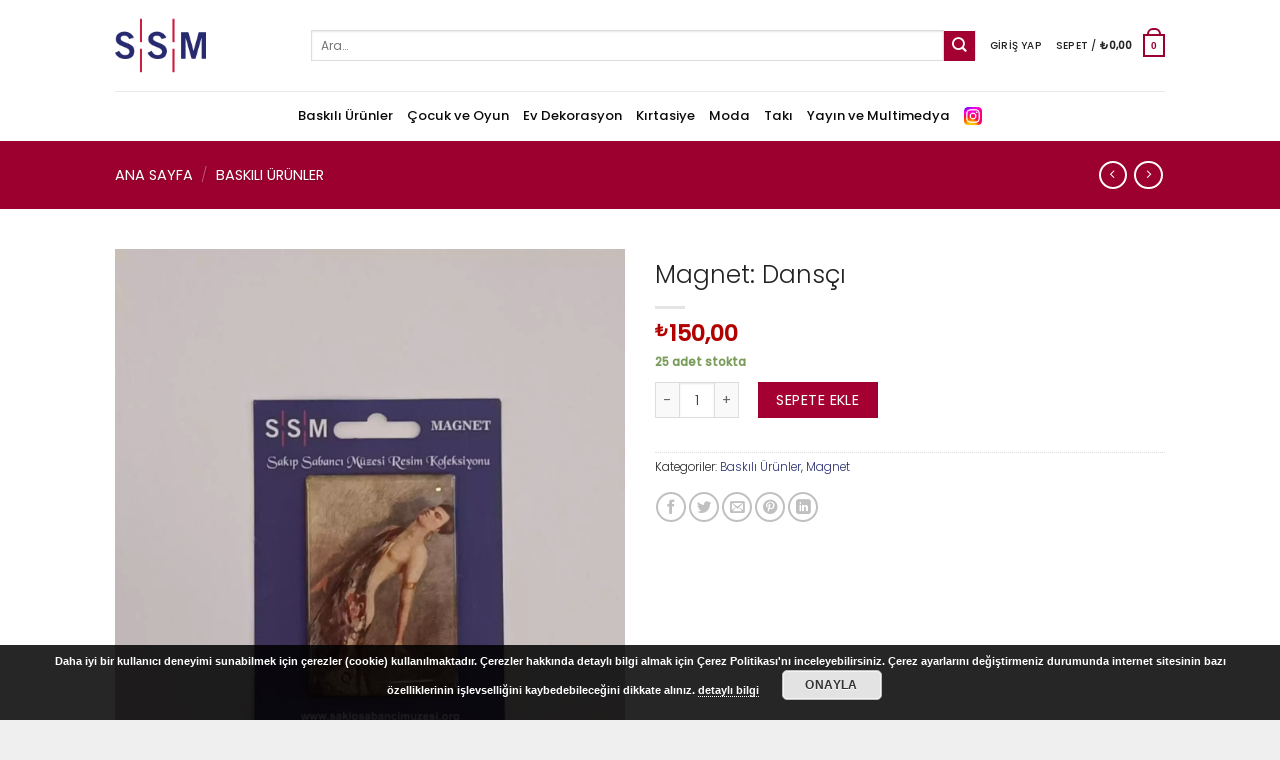

--- FILE ---
content_type: text/html; charset=UTF-8
request_url: https://sakipsabancimuzesi.org/shop/urun/baskili-urunler/magnet/magnet-dansci/
body_size: 135557
content:
<!DOCTYPE html>
<!--[if IE 9 ]> <html lang="tr" class="ie9 loading-site no-js"> <![endif]-->
<!--[if IE 8 ]> <html lang="tr" class="ie8 loading-site no-js"> <![endif]-->
<!--[if (gte IE 9)|!(IE)]><!--><html lang="tr" class="loading-site no-js"> <!--<![endif]-->
<head>
	<meta charset="UTF-8" />
	<link rel="profile" href="http://gmpg.org/xfn/11" />
	<link rel="pingback" href="https://sakipsabancimuzesi.org/shop/xmlrpc.php" />

	<script>(function(html){html.className = html.className.replace(/\bno-js\b/,'js')})(document.documentElement);</script>
<meta name='robots' content='index, follow, max-image-preview:large, max-snippet:-1, max-video-preview:-1' />
	<style>img:is([sizes="auto" i], [sizes^="auto," i]) { contain-intrinsic-size: 3000px 1500px }</style>
	<meta name="viewport" content="width=device-width, initial-scale=1, maximum-scale=1" /><script>window._wca = window._wca || [];</script>

	<!-- This site is optimized with the Yoast SEO plugin v26.0 - https://yoast.com/wordpress/plugins/seo/ -->
	<title>Magnet: Dansçı - SSM Shop</title>
	<link rel="canonical" href="https://sakipsabancimuzesi.org/shop/urun/baskili-urunler/magnet/magnet-dansci/" />
	<meta property="og:locale" content="tr_TR" />
	<meta property="og:type" content="article" />
	<meta property="og:title" content="Magnet: Dansçı - SSM Shop" />
	<meta property="og:description" content="Magnet Nazmi Ziya Güran (1881-1937)" />
	<meta property="og:url" content="https://sakipsabancimuzesi.org/shop/urun/baskili-urunler/magnet/magnet-dansci/" />
	<meta property="og:site_name" content="SSM Shop" />
	<meta property="article:publisher" content="https://www.facebook.com/SakipSabanciMuzesi/" />
	<meta property="article:modified_time" content="2025-11-13T13:09:28+00:00" />
	<meta property="og:image" content="https://sakipsabancimuzesi.org/shop/wp-content/uploads/2023/05/Magnet-Nazmi-Ziya-Guran-1881-1937.jpg" />
	<meta property="og:image:width" content="1280" />
	<meta property="og:image:height" content="1600" />
	<meta property="og:image:type" content="image/jpeg" />
	<meta name="twitter:card" content="summary_large_image" />
	<script type="application/ld+json" class="yoast-schema-graph">{"@context":"https://schema.org","@graph":[{"@type":"WebPage","@id":"https://sakipsabancimuzesi.org/shop/urun/baskili-urunler/magnet/magnet-dansci/","url":"https://sakipsabancimuzesi.org/shop/urun/baskili-urunler/magnet/magnet-dansci/","name":"Magnet: Dansçı - SSM Shop","isPartOf":{"@id":"https://sakipsabancimuzesi.org/shop/#website"},"primaryImageOfPage":{"@id":"https://sakipsabancimuzesi.org/shop/urun/baskili-urunler/magnet/magnet-dansci/#primaryimage"},"image":{"@id":"https://sakipsabancimuzesi.org/shop/urun/baskili-urunler/magnet/magnet-dansci/#primaryimage"},"thumbnailUrl":"https://sakipsabancimuzesi.org/shop/wp-content/uploads/2023/05/Magnet-Nazmi-Ziya-Guran-1881-1937.jpg","datePublished":"2023-05-25T06:42:52+00:00","dateModified":"2025-11-13T13:09:28+00:00","breadcrumb":{"@id":"https://sakipsabancimuzesi.org/shop/urun/baskili-urunler/magnet/magnet-dansci/#breadcrumb"},"inLanguage":"tr","potentialAction":[{"@type":"ReadAction","target":["https://sakipsabancimuzesi.org/shop/urun/baskili-urunler/magnet/magnet-dansci/"]}]},{"@type":"ImageObject","inLanguage":"tr","@id":"https://sakipsabancimuzesi.org/shop/urun/baskili-urunler/magnet/magnet-dansci/#primaryimage","url":"https://sakipsabancimuzesi.org/shop/wp-content/uploads/2023/05/Magnet-Nazmi-Ziya-Guran-1881-1937.jpg","contentUrl":"https://sakipsabancimuzesi.org/shop/wp-content/uploads/2023/05/Magnet-Nazmi-Ziya-Guran-1881-1937.jpg","width":1280,"height":1600},{"@type":"BreadcrumbList","@id":"https://sakipsabancimuzesi.org/shop/urun/baskili-urunler/magnet/magnet-dansci/#breadcrumb","itemListElement":[{"@type":"ListItem","position":1,"name":"Ana sayfa","item":"https://sakipsabancimuzesi.org/shop/"},{"@type":"ListItem","position":2,"name":"Shop","item":"https://sakipsabancimuzesi.org/shop/shop/"},{"@type":"ListItem","position":3,"name":"Magnet: Dansçı"}]},{"@type":"WebSite","@id":"https://sakipsabancimuzesi.org/shop/#website","url":"https://sakipsabancimuzesi.org/shop/","name":"SSM Shop","description":"Sakıp Sabancı Müzesi, Mağaza","publisher":{"@id":"https://sakipsabancimuzesi.org/shop/#organization"},"potentialAction":[{"@type":"SearchAction","target":{"@type":"EntryPoint","urlTemplate":"https://sakipsabancimuzesi.org/shop/?s={search_term_string}"},"query-input":{"@type":"PropertyValueSpecification","valueRequired":true,"valueName":"search_term_string"}}],"inLanguage":"tr"},{"@type":"Organization","@id":"https://sakipsabancimuzesi.org/shop/#organization","name":"SSM Shop","url":"https://sakipsabancimuzesi.org/shop/","logo":{"@type":"ImageObject","inLanguage":"tr","@id":"https://sakipsabancimuzesi.org/shop/#/schema/logo/image/","url":"https://sakipsabancimuzesi.org/shop/wp-content/uploads/2019/11/logo.png","contentUrl":"https://sakipsabancimuzesi.org/shop/wp-content/uploads/2019/11/logo.png","width":227,"height":87,"caption":"SSM Shop"},"image":{"@id":"https://sakipsabancimuzesi.org/shop/#/schema/logo/image/"},"sameAs":["https://www.facebook.com/SakipSabanciMuzesi/"]}]}</script>
	<!-- / Yoast SEO plugin. -->


<link rel='dns-prefetch' href='//stats.wp.com' />
<link rel='dns-prefetch' href='//www.googletagmanager.com' />
<link rel='dns-prefetch' href='//fonts.googleapis.com' />
<link rel="alternate" type="application/rss+xml" title="SSM Shop &raquo; akışı" href="https://sakipsabancimuzesi.org/shop/feed/" />
<link rel="alternate" type="application/rss+xml" title="SSM Shop &raquo; yorum akışı" href="https://sakipsabancimuzesi.org/shop/comments/feed/" />
		<!-- This site uses the Google Analytics by ExactMetrics plugin v8.8.0 - Using Analytics tracking - https://www.exactmetrics.com/ -->
							<script src="//www.googletagmanager.com/gtag/js?id=G-D68B89QJ5V"  data-cfasync="false" data-wpfc-render="false" type="text/javascript" async></script>
			<script data-cfasync="false" data-wpfc-render="false" type="text/javascript">
				var em_version = '8.8.0';
				var em_track_user = true;
				var em_no_track_reason = '';
								var ExactMetricsDefaultLocations = {"page_location":"https:\/\/sakipsabancimuzesi.org\/shop\/urun\/baskili-urunler\/magnet\/magnet-dansci\/"};
								if ( typeof ExactMetricsPrivacyGuardFilter === 'function' ) {
					var ExactMetricsLocations = (typeof ExactMetricsExcludeQuery === 'object') ? ExactMetricsPrivacyGuardFilter( ExactMetricsExcludeQuery ) : ExactMetricsPrivacyGuardFilter( ExactMetricsDefaultLocations );
				} else {
					var ExactMetricsLocations = (typeof ExactMetricsExcludeQuery === 'object') ? ExactMetricsExcludeQuery : ExactMetricsDefaultLocations;
				}

								var disableStrs = [
										'ga-disable-G-D68B89QJ5V',
									];

				/* Function to detect opted out users */
				function __gtagTrackerIsOptedOut() {
					for (var index = 0; index < disableStrs.length; index++) {
						if (document.cookie.indexOf(disableStrs[index] + '=true') > -1) {
							return true;
						}
					}

					return false;
				}

				/* Disable tracking if the opt-out cookie exists. */
				if (__gtagTrackerIsOptedOut()) {
					for (var index = 0; index < disableStrs.length; index++) {
						window[disableStrs[index]] = true;
					}
				}

				/* Opt-out function */
				function __gtagTrackerOptout() {
					for (var index = 0; index < disableStrs.length; index++) {
						document.cookie = disableStrs[index] + '=true; expires=Thu, 31 Dec 2099 23:59:59 UTC; path=/';
						window[disableStrs[index]] = true;
					}
				}

				if ('undefined' === typeof gaOptout) {
					function gaOptout() {
						__gtagTrackerOptout();
					}
				}
								window.dataLayer = window.dataLayer || [];

				window.ExactMetricsDualTracker = {
					helpers: {},
					trackers: {},
				};
				if (em_track_user) {
					function __gtagDataLayer() {
						dataLayer.push(arguments);
					}

					function __gtagTracker(type, name, parameters) {
						if (!parameters) {
							parameters = {};
						}

						if (parameters.send_to) {
							__gtagDataLayer.apply(null, arguments);
							return;
						}

						if (type === 'event') {
														parameters.send_to = exactmetrics_frontend.v4_id;
							var hookName = name;
							if (typeof parameters['event_category'] !== 'undefined') {
								hookName = parameters['event_category'] + ':' + name;
							}

							if (typeof ExactMetricsDualTracker.trackers[hookName] !== 'undefined') {
								ExactMetricsDualTracker.trackers[hookName](parameters);
							} else {
								__gtagDataLayer('event', name, parameters);
							}
							
						} else {
							__gtagDataLayer.apply(null, arguments);
						}
					}

					__gtagTracker('js', new Date());
					__gtagTracker('set', {
						'developer_id.dNDMyYj': true,
											});
					if ( ExactMetricsLocations.page_location ) {
						__gtagTracker('set', ExactMetricsLocations);
					}
										__gtagTracker('config', 'G-D68B89QJ5V', {"forceSSL":"true"} );
										window.gtag = __gtagTracker;										(function () {
						/* https://developers.google.com/analytics/devguides/collection/analyticsjs/ */
						/* ga and __gaTracker compatibility shim. */
						var noopfn = function () {
							return null;
						};
						var newtracker = function () {
							return new Tracker();
						};
						var Tracker = function () {
							return null;
						};
						var p = Tracker.prototype;
						p.get = noopfn;
						p.set = noopfn;
						p.send = function () {
							var args = Array.prototype.slice.call(arguments);
							args.unshift('send');
							__gaTracker.apply(null, args);
						};
						var __gaTracker = function () {
							var len = arguments.length;
							if (len === 0) {
								return;
							}
							var f = arguments[len - 1];
							if (typeof f !== 'object' || f === null || typeof f.hitCallback !== 'function') {
								if ('send' === arguments[0]) {
									var hitConverted, hitObject = false, action;
									if ('event' === arguments[1]) {
										if ('undefined' !== typeof arguments[3]) {
											hitObject = {
												'eventAction': arguments[3],
												'eventCategory': arguments[2],
												'eventLabel': arguments[4],
												'value': arguments[5] ? arguments[5] : 1,
											}
										}
									}
									if ('pageview' === arguments[1]) {
										if ('undefined' !== typeof arguments[2]) {
											hitObject = {
												'eventAction': 'page_view',
												'page_path': arguments[2],
											}
										}
									}
									if (typeof arguments[2] === 'object') {
										hitObject = arguments[2];
									}
									if (typeof arguments[5] === 'object') {
										Object.assign(hitObject, arguments[5]);
									}
									if ('undefined' !== typeof arguments[1].hitType) {
										hitObject = arguments[1];
										if ('pageview' === hitObject.hitType) {
											hitObject.eventAction = 'page_view';
										}
									}
									if (hitObject) {
										action = 'timing' === arguments[1].hitType ? 'timing_complete' : hitObject.eventAction;
										hitConverted = mapArgs(hitObject);
										__gtagTracker('event', action, hitConverted);
									}
								}
								return;
							}

							function mapArgs(args) {
								var arg, hit = {};
								var gaMap = {
									'eventCategory': 'event_category',
									'eventAction': 'event_action',
									'eventLabel': 'event_label',
									'eventValue': 'event_value',
									'nonInteraction': 'non_interaction',
									'timingCategory': 'event_category',
									'timingVar': 'name',
									'timingValue': 'value',
									'timingLabel': 'event_label',
									'page': 'page_path',
									'location': 'page_location',
									'title': 'page_title',
									'referrer' : 'page_referrer',
								};
								for (arg in args) {
																		if (!(!args.hasOwnProperty(arg) || !gaMap.hasOwnProperty(arg))) {
										hit[gaMap[arg]] = args[arg];
									} else {
										hit[arg] = args[arg];
									}
								}
								return hit;
							}

							try {
								f.hitCallback();
							} catch (ex) {
							}
						};
						__gaTracker.create = newtracker;
						__gaTracker.getByName = newtracker;
						__gaTracker.getAll = function () {
							return [];
						};
						__gaTracker.remove = noopfn;
						__gaTracker.loaded = true;
						window['__gaTracker'] = __gaTracker;
					})();
									} else {
										console.log("");
					(function () {
						function __gtagTracker() {
							return null;
						}

						window['__gtagTracker'] = __gtagTracker;
						window['gtag'] = __gtagTracker;
					})();
									}
			</script>
			
							<!-- / Google Analytics by ExactMetrics -->
		<link rel='stylesheet' id='paymendo-block-payment-css' href='https://sakipsabancimuzesi.org/shop/wp-content/plugins/grilabs-woocommerce-pos/assets/block-assets/css/block-payment.css?ver=6.8.3' type='text/css' media='all' />
<link rel='stylesheet' id='wdp_cart-summary-css' href='https://sakipsabancimuzesi.org/shop/wp-content/plugins/advanced-dynamic-pricing-for-woocommerce/BaseVersion/assets/css/cart-summary.css?ver=4.10.1' type='text/css' media='all' />
<link rel='stylesheet' id='layerslider-css' href='https://sakipsabancimuzesi.org/shop/wp-content/plugins/LayerSlider/static/layerslider/css/layerslider.css?ver=6.9.2' type='text/css' media='all' />
<style id='wp-block-library-inline-css' type='text/css'>
:root{--wp-admin-theme-color:#007cba;--wp-admin-theme-color--rgb:0,124,186;--wp-admin-theme-color-darker-10:#006ba1;--wp-admin-theme-color-darker-10--rgb:0,107,161;--wp-admin-theme-color-darker-20:#005a87;--wp-admin-theme-color-darker-20--rgb:0,90,135;--wp-admin-border-width-focus:2px;--wp-block-synced-color:#7a00df;--wp-block-synced-color--rgb:122,0,223;--wp-bound-block-color:var(--wp-block-synced-color)}@media (min-resolution:192dpi){:root{--wp-admin-border-width-focus:1.5px}}.wp-element-button{cursor:pointer}:root{--wp--preset--font-size--normal:16px;--wp--preset--font-size--huge:42px}:root .has-very-light-gray-background-color{background-color:#eee}:root .has-very-dark-gray-background-color{background-color:#313131}:root .has-very-light-gray-color{color:#eee}:root .has-very-dark-gray-color{color:#313131}:root .has-vivid-green-cyan-to-vivid-cyan-blue-gradient-background{background:linear-gradient(135deg,#00d084,#0693e3)}:root .has-purple-crush-gradient-background{background:linear-gradient(135deg,#34e2e4,#4721fb 50%,#ab1dfe)}:root .has-hazy-dawn-gradient-background{background:linear-gradient(135deg,#faaca8,#dad0ec)}:root .has-subdued-olive-gradient-background{background:linear-gradient(135deg,#fafae1,#67a671)}:root .has-atomic-cream-gradient-background{background:linear-gradient(135deg,#fdd79a,#004a59)}:root .has-nightshade-gradient-background{background:linear-gradient(135deg,#330968,#31cdcf)}:root .has-midnight-gradient-background{background:linear-gradient(135deg,#020381,#2874fc)}.has-regular-font-size{font-size:1em}.has-larger-font-size{font-size:2.625em}.has-normal-font-size{font-size:var(--wp--preset--font-size--normal)}.has-huge-font-size{font-size:var(--wp--preset--font-size--huge)}.has-text-align-center{text-align:center}.has-text-align-left{text-align:left}.has-text-align-right{text-align:right}#end-resizable-editor-section{display:none}.aligncenter{clear:both}.items-justified-left{justify-content:flex-start}.items-justified-center{justify-content:center}.items-justified-right{justify-content:flex-end}.items-justified-space-between{justify-content:space-between}.screen-reader-text{border:0;clip-path:inset(50%);height:1px;margin:-1px;overflow:hidden;padding:0;position:absolute;width:1px;word-wrap:normal!important}.screen-reader-text:focus{background-color:#ddd;clip-path:none;color:#444;display:block;font-size:1em;height:auto;left:5px;line-height:normal;padding:15px 23px 14px;text-decoration:none;top:5px;width:auto;z-index:100000}html :where(.has-border-color){border-style:solid}html :where([style*=border-top-color]){border-top-style:solid}html :where([style*=border-right-color]){border-right-style:solid}html :where([style*=border-bottom-color]){border-bottom-style:solid}html :where([style*=border-left-color]){border-left-style:solid}html :where([style*=border-width]){border-style:solid}html :where([style*=border-top-width]){border-top-style:solid}html :where([style*=border-right-width]){border-right-style:solid}html :where([style*=border-bottom-width]){border-bottom-style:solid}html :where([style*=border-left-width]){border-left-style:solid}html :where(img[class*=wp-image-]){height:auto;max-width:100%}:where(figure){margin:0 0 1em}html :where(.is-position-sticky){--wp-admin--admin-bar--position-offset:var(--wp-admin--admin-bar--height,0px)}@media screen and (max-width:600px){html :where(.is-position-sticky){--wp-admin--admin-bar--position-offset:0px}}
</style>
<style id='classic-theme-styles-inline-css' type='text/css'>
/*! This file is auto-generated */
.wp-block-button__link{color:#fff;background-color:#32373c;border-radius:9999px;box-shadow:none;text-decoration:none;padding:calc(.667em + 2px) calc(1.333em + 2px);font-size:1.125em}.wp-block-file__button{background:#32373c;color:#fff;text-decoration:none}
</style>
<link rel='stylesheet' id='contact-form-7-css' href='https://sakipsabancimuzesi.org/shop/wp-content/plugins/contact-form-7/includes/css/styles.css?ver=6.1.2' type='text/css' media='all' />
<link rel='stylesheet' id='wcoa-front-app-css' href='https://sakipsabancimuzesi.org/shop/wp-content/plugins/order-attachments-for-woocommerce/assets/frontend/css/style.css?ver=2.5.1' type='text/css' media='all' />
<link rel='stylesheet' id='store-styles-css' href='https://sakipsabancimuzesi.org/shop/wp-content/plugins/wc-pickup-store/assets/css/stores.min.css?ver=6.8.3' type='text/css' media='all' />
<link rel='stylesheet' id='photoswipe-css' href='https://sakipsabancimuzesi.org/shop/wp-content/plugins/woocommerce/assets/css/photoswipe/photoswipe.min.css?ver=10.2.3' type='text/css' media='all' />
<link rel='stylesheet' id='photoswipe-default-skin-css' href='https://sakipsabancimuzesi.org/shop/wp-content/plugins/woocommerce/assets/css/photoswipe/default-skin/default-skin.min.css?ver=10.2.3' type='text/css' media='all' />
<style id='woocommerce-inline-inline-css' type='text/css'>
.woocommerce form .form-row .required { visibility: visible; }
</style>
<link rel='stylesheet' id='grilabs-pos-inline-css' href='https://sakipsabancimuzesi.org/shop/wp-content/plugins/grilabs-woocommerce-pos/assets/css/inline-form.css?ver=6.8.3' type='text/css' media='all' />
<link rel='stylesheet' id='advance-ecommerce-tracking-css' href='https://sakipsabancimuzesi.org/shop/wp-content/plugins/woo-ecommerce-tracking-for-google-and-facebook/public/css/advance-ecommerce-tracking-public.css?ver=3.8.1' type='text/css' media='all' />
<link rel='stylesheet' id='brands-styles-css' href='https://sakipsabancimuzesi.org/shop/wp-content/plugins/woocommerce/assets/css/brands.css?ver=10.2.3' type='text/css' media='all' />
<link rel='stylesheet' id='swalcss-css' href='https://sakipsabancimuzesi.org/shop/wp-content/plugins/grilabs-woocommerce-pos/assets/css/sweetalert2.css?ver=6.8.3' type='text/css' media='all' />
<link rel='stylesheet' id='flatsome-main-css' href='https://sakipsabancimuzesi.org/shop/wp-content/themes/flatsome/assets/css/flatsome.css?ver=3.14.2' type='text/css' media='all' />
<style id='flatsome-main-inline-css' type='text/css'>
@font-face {
				font-family: "fl-icons";
				font-display: block;
				src: url(https://sakipsabancimuzesi.org/shop/wp-content/themes/flatsome/assets/css/icons/fl-icons.eot?v=3.14.2);
				src:
					url(https://sakipsabancimuzesi.org/shop/wp-content/themes/flatsome/assets/css/icons/fl-icons.eot#iefix?v=3.14.2) format("embedded-opentype"),
					url(https://sakipsabancimuzesi.org/shop/wp-content/themes/flatsome/assets/css/icons/fl-icons.woff2?v=3.14.2) format("woff2"),
					url(https://sakipsabancimuzesi.org/shop/wp-content/themes/flatsome/assets/css/icons/fl-icons.ttf?v=3.14.2) format("truetype"),
					url(https://sakipsabancimuzesi.org/shop/wp-content/themes/flatsome/assets/css/icons/fl-icons.woff?v=3.14.2) format("woff"),
					url(https://sakipsabancimuzesi.org/shop/wp-content/themes/flatsome/assets/css/icons/fl-icons.svg?v=3.14.2#fl-icons) format("svg");
			}
</style>
<link rel='stylesheet' id='flatsome-shop-css' href='https://sakipsabancimuzesi.org/shop/wp-content/themes/flatsome/assets/css/flatsome-shop.css?ver=3.14.2' type='text/css' media='all' />
<link rel='stylesheet' id='flatsome-style-css' href='https://sakipsabancimuzesi.org/shop/wp-content/themes/flatsome-child/style.css?ver=3.0' type='text/css' media='all' />
<link rel='stylesheet' id='flatsome-googlefonts-css' href='//fonts.googleapis.com/css?family=Poppins%3Aregular%2C300%2C300%2C500%2Cregular&#038;display=swap&#038;ver=3.9' type='text/css' media='all' />
<link rel='stylesheet' id='wdp_pricing-table-css' href='https://sakipsabancimuzesi.org/shop/wp-content/plugins/advanced-dynamic-pricing-for-woocommerce/BaseVersion/assets/css/pricing-table.css?ver=4.10.1' type='text/css' media='all' />
<link rel='stylesheet' id='wdp_deals-table-css' href='https://sakipsabancimuzesi.org/shop/wp-content/plugins/advanced-dynamic-pricing-for-woocommerce/BaseVersion/assets/css/deals-table.css?ver=4.10.1' type='text/css' media='all' />
<script type="text/javascript">
            window._nslDOMReady = (function () {
                const executedCallbacks = new Set();
            
                return function (callback) {
                    /**
                    * Third parties might dispatch DOMContentLoaded events, so we need to ensure that we only run our callback once!
                    */
                    if (executedCallbacks.has(callback)) return;
            
                    const wrappedCallback = function () {
                        if (executedCallbacks.has(callback)) return;
                        executedCallbacks.add(callback);
                        callback();
                    };
            
                    if (document.readyState === "complete" || document.readyState === "interactive") {
                        wrappedCallback();
                    } else {
                        document.addEventListener("DOMContentLoaded", wrappedCallback);
                    }
                };
            })();
        </script><script type="text/javascript" id="layerslider-greensock-js-extra">
/* <![CDATA[ */
var LS_Meta = {"v":"6.9.2"};
/* ]]> */
</script>
<script type="text/javascript" defer='defer' src="https://sakipsabancimuzesi.org/shop/wp-content/plugins/LayerSlider/static/layerslider/js/greensock.js?ver=1.19.0" id="layerslider-greensock-js"></script>
<script type="text/javascript" src="https://sakipsabancimuzesi.org/shop/wp-includes/js/jquery/jquery.min.js?ver=3.7.1" id="jquery-core-js"></script>
<script type="text/javascript" defer='defer' src="https://sakipsabancimuzesi.org/shop/wp-includes/js/jquery/jquery-migrate.min.js?ver=3.4.1" id="jquery-migrate-js"></script>
<script type="text/javascript" defer='defer' src="https://sakipsabancimuzesi.org/shop/wp-content/plugins/LayerSlider/static/layerslider/js/layerslider.kreaturamedia.jquery.js?ver=6.9.2" id="layerslider-js"></script>
<script type="text/javascript" defer='defer' src="https://sakipsabancimuzesi.org/shop/wp-content/plugins/LayerSlider/static/layerslider/js/layerslider.transitions.js?ver=6.9.2" id="layerslider-transitions-js"></script>
<script type="text/javascript" defer='defer' src="https://sakipsabancimuzesi.org/shop/wp-content/plugins/google-analytics-dashboard-for-wp/assets/js/frontend-gtag.min.js?ver=8.8.0" id="exactmetrics-frontend-script-js" async="async" data-wp-strategy="async"></script>
<script data-cfasync="false" data-wpfc-render="false" type="text/javascript" id='exactmetrics-frontend-script-js-extra'>/* <![CDATA[ */
var exactmetrics_frontend = {"js_events_tracking":"true","download_extensions":"zip,mp3,mpeg,pdf,docx,pptx,xlsx,rar","inbound_paths":"[{\"path\":\"\\\/go\\\/\",\"label\":\"affiliate\"},{\"path\":\"\\\/recommend\\\/\",\"label\":\"affiliate\"},{\"path\":\"\\\/passo\\\/\",\"label\":\"affiliate\"}]","home_url":"https:\/\/sakipsabancimuzesi.org\/shop","hash_tracking":"false","v4_id":"G-D68B89QJ5V"};/* ]]> */
</script>
<script type="text/javascript" defer='defer' src="https://sakipsabancimuzesi.org/shop/wp-content/plugins/woocommerce/assets/js/jquery-blockui/jquery.blockUI.min.js?ver=2.7.0-wc.10.2.3" id="jquery-blockui-js" defer="defer" data-wp-strategy="defer"></script>
<script type="text/javascript" id="wc-add-to-cart-js-extra">
/* <![CDATA[ */
var wc_add_to_cart_params = {"ajax_url":"\/shop\/wp-admin\/admin-ajax.php","wc_ajax_url":"\/shop\/?wc-ajax=%%endpoint%%","i18n_view_cart":"Sepeti g\u00f6r\u00fcnt\u00fcle","cart_url":"https:\/\/sakipsabancimuzesi.org\/shop\/cart\/","is_cart":"","cart_redirect_after_add":"no"};
/* ]]> */
</script>
<script type="text/javascript" defer='defer' src="https://sakipsabancimuzesi.org/shop/wp-content/plugins/woocommerce/assets/js/frontend/add-to-cart.min.js?ver=10.2.3" id="wc-add-to-cart-js" defer="defer" data-wp-strategy="defer"></script>
<script type="text/javascript" defer='defer' src="https://sakipsabancimuzesi.org/shop/wp-content/plugins/woocommerce/assets/js/photoswipe/photoswipe.min.js?ver=4.1.1-wc.10.2.3" id="photoswipe-js" defer="defer" data-wp-strategy="defer"></script>
<script type="text/javascript" defer='defer' src="https://sakipsabancimuzesi.org/shop/wp-content/plugins/woocommerce/assets/js/photoswipe/photoswipe-ui-default.min.js?ver=4.1.1-wc.10.2.3" id="photoswipe-ui-default-js" defer="defer" data-wp-strategy="defer"></script>
<script type="text/javascript" id="wc-single-product-js-extra">
/* <![CDATA[ */
var wc_single_product_params = {"i18n_required_rating_text":"L\u00fctfen bir oy belirleyin","i18n_rating_options":["1\/5 y\u0131ld\u0131z","2\/5 y\u0131ld\u0131z","3\/5 y\u0131ld\u0131z","4\/5 y\u0131ld\u0131z","5\/5 y\u0131ld\u0131z"],"i18n_product_gallery_trigger_text":"Tam ekran g\u00f6rsel galerisini g\u00f6r\u00fcnt\u00fcleyin","review_rating_required":"yes","flexslider":{"rtl":false,"animation":"slide","smoothHeight":true,"directionNav":false,"controlNav":"thumbnails","slideshow":false,"animationSpeed":500,"animationLoop":false,"allowOneSlide":false},"zoom_enabled":"","zoom_options":[],"photoswipe_enabled":"1","photoswipe_options":{"shareEl":false,"closeOnScroll":false,"history":false,"hideAnimationDuration":0,"showAnimationDuration":0},"flexslider_enabled":""};
/* ]]> */
</script>
<script type="text/javascript" defer='defer' src="https://sakipsabancimuzesi.org/shop/wp-content/plugins/woocommerce/assets/js/frontend/single-product.min.js?ver=10.2.3" id="wc-single-product-js" defer="defer" data-wp-strategy="defer"></script>
<script type="text/javascript" defer='defer' src="https://sakipsabancimuzesi.org/shop/wp-content/plugins/woocommerce/assets/js/js-cookie/js.cookie.min.js?ver=2.1.4-wc.10.2.3" id="js-cookie-js" defer="defer" data-wp-strategy="defer"></script>
<script type="text/javascript" id="woocommerce-js-extra">
/* <![CDATA[ */
var woocommerce_params = {"ajax_url":"\/shop\/wp-admin\/admin-ajax.php","wc_ajax_url":"\/shop\/?wc-ajax=%%endpoint%%","i18n_password_show":"\u015eifreyi g\u00f6ster","i18n_password_hide":"\u015eifreyi gizle"};
/* ]]> */
</script>
<script type="text/javascript" defer='defer' src="https://sakipsabancimuzesi.org/shop/wp-content/plugins/woocommerce/assets/js/frontend/woocommerce.min.js?ver=10.2.3" id="woocommerce-js" defer="defer" data-wp-strategy="defer"></script>
<script type="text/javascript" defer='defer' src="https://stats.wp.com/s-202605.js" id="woocommerce-analytics-js" defer="defer" data-wp-strategy="defer"></script>
<script type="text/javascript" defer='defer' src="https://sakipsabancimuzesi.org/shop/wp-content/plugins/grilabs-woocommerce-pos/assets/js/sweetalert2-full.js?ver=6.8.3" id="swaljs-js"></script>

<!-- Site Kit tarafından eklenen Google etiketi (gtag.js) snippet&#039;i -->
<!-- Google Analytics snippet added by Site Kit -->
<script type="text/javascript" defer='defer' src="https://www.googletagmanager.com/gtag/js?id=G-D68B89QJ5V" id="google_gtagjs-js" async></script>
<script type="text/javascript" id="google_gtagjs-js-after">
/* <![CDATA[ */
window.dataLayer = window.dataLayer || [];function gtag(){dataLayer.push(arguments);}
gtag("set","linker",{"domains":["sakipsabancimuzesi.org"]});
gtag("js", new Date());
gtag("set", "developer_id.dZTNiMT", true);
gtag("config", "G-D68B89QJ5V");
/* ]]> */
</script>
<meta name="generator" content="Powered by LayerSlider 6.9.2 - Multi-Purpose, Responsive, Parallax, Mobile-Friendly Slider Plugin for WordPress." />
<!-- LayerSlider updates and docs at: https://layerslider.kreaturamedia.com -->
<link rel="https://api.w.org/" href="https://sakipsabancimuzesi.org/shop/wp-json/" /><link rel="alternate" title="JSON" type="application/json" href="https://sakipsabancimuzesi.org/shop/wp-json/wp/v2/product/256186" /><link rel="EditURI" type="application/rsd+xml" title="RSD" href="https://sakipsabancimuzesi.org/shop/xmlrpc.php?rsd" />
<meta name="generator" content="WordPress 6.8.3" />
<meta name="generator" content="WooCommerce 10.2.3" />
<link rel='shortlink' href='https://sakipsabancimuzesi.org/shop/?p=256186' />
<link rel="alternate" title="oEmbed (JSON)" type="application/json+oembed" href="https://sakipsabancimuzesi.org/shop/wp-json/oembed/1.0/embed?url=https%3A%2F%2Fsakipsabancimuzesi.org%2Fshop%2Furun%2Fbaskili-urunler%2Fmagnet%2Fmagnet-dansci%2F" />
<link rel="alternate" title="oEmbed (XML)" type="text/xml+oembed" href="https://sakipsabancimuzesi.org/shop/wp-json/oembed/1.0/embed?url=https%3A%2F%2Fsakipsabancimuzesi.org%2Fshop%2Furun%2Fbaskili-urunler%2Fmagnet%2Fmagnet-dansci%2F&#038;format=xml" />
<meta name="generator" content="Site Kit by Google 1.162.1" />	<style type="text/css">
		.shipping-pickup-store td .title {
			float: left;
			line-height: 30px;
		}
		.shipping-pickup-store td span.text {
			float: right;
		}
		.shipping-pickup-store td span.description {
			clear: both;
		}
		.shipping-pickup-store td > span:not([class*="select"]) {
			display: block;
			font-size: 14px;
			font-weight: normal;
			line-height: 1.4;
			margin-bottom: 0;
			padding: 6px 0;
			text-align: justify;
		}
		.shipping-pickup-store td #shipping-pickup-store-select {
			width: 100%;
		}
		.wps-store-details iframe {
			width: 100%;
		}
	</style>
		<style>img#wpstats{display:none}</style>
					<script type="text/javascript">
				(function (i, s, o, g, r, a, m) {i['GoogleAnalyticsObject'] = r;i[r] = i[r] || function () {
						   (i[r].q = i[r].q || []).push(arguments);}, i[r].l = 1 * new Date();a = s.createElement(o),
						    m = s.getElementsByTagName(o)[0];a.async = 1;a.src = g;m.parentNode.insertBefore(a, m);})
					        (window, document, 'script', '//www.google-analytics.com/analytics.js', '__gatd');
__gatd('create', 'UA-3735238-5', 'auto');
__gatd('require', 'ec');
__gatd('send','pageview');
								window['__gatd'] = __gatd;
			</script>
			<style>.bg{opacity: 0; transition: opacity 1s; -webkit-transition: opacity 1s;} .bg-loaded{opacity: 1;}</style><!--[if IE]><link rel="stylesheet" type="text/css" href="https://sakipsabancimuzesi.org/shop/wp-content/themes/flatsome/assets/css/ie-fallback.css"><script src="//cdnjs.cloudflare.com/ajax/libs/html5shiv/3.6.1/html5shiv.js"></script><script>var head = document.getElementsByTagName('head')[0],style = document.createElement('style');style.type = 'text/css';style.styleSheet.cssText = ':before,:after{content:none !important';head.appendChild(style);setTimeout(function(){head.removeChild(style);}, 0);</script><script src="https://sakipsabancimuzesi.org/shop/wp-content/themes/flatsome/assets/libs/ie-flexibility.js"></script><![endif]-->	<noscript><style>.woocommerce-product-gallery{ opacity: 1 !important; }</style></noscript>
	        <style type="text/css">
            .wdp_bulk_table_content .wdp_pricing_table_caption { color: #6d6d6d ! important} .wdp_bulk_table_content table thead td { color: #6d6d6d ! important} .wdp_bulk_table_content table thead td { background-color: #efefef ! important} .wdp_bulk_table_content table thead td { higlight_background_color-color: #efefef ! important} .wdp_bulk_table_content table thead td { higlight_text_color: #6d6d6d ! important} .wdp_bulk_table_content table tbody td { color: #6d6d6d ! important} .wdp_bulk_table_content table tbody td { background-color: #ffffff ! important} .wdp_bulk_table_content .wdp_pricing_table_footer { color: #6d6d6d ! important}        </style>
        
<!-- Google Tag Manager snippet added by Site Kit -->
<script type="text/javascript">
/* <![CDATA[ */

			( function( w, d, s, l, i ) {
				w[l] = w[l] || [];
				w[l].push( {'gtm.start': new Date().getTime(), event: 'gtm.js'} );
				var f = d.getElementsByTagName( s )[0],
					j = d.createElement( s ), dl = l != 'dataLayer' ? '&l=' + l : '';
				j.async = true;
				j.src = 'https://www.googletagmanager.com/gtm.js?id=' + i + dl;
				f.parentNode.insertBefore( j, f );
			} )( window, document, 'script', 'dataLayer', 'GTM-KT9JR8F' );
			
/* ]]> */
</script>

<!-- End Google Tag Manager snippet added by Site Kit -->
<link rel="icon" href="https://sakipsabancimuzesi.org/shop/wp-content/uploads/2022/06/cropped-icon-512-32x32.webp" sizes="32x32" />
<link rel="icon" href="https://sakipsabancimuzesi.org/shop/wp-content/uploads/2022/06/cropped-icon-512-192x192.webp" sizes="192x192" />
<link rel="apple-touch-icon" href="https://sakipsabancimuzesi.org/shop/wp-content/uploads/2022/06/cropped-icon-512-180x180.webp" />
<meta name="msapplication-TileImage" content="https://sakipsabancimuzesi.org/shop/wp-content/uploads/2022/06/cropped-icon-512-270x270.webp" />
<style id="custom-css" type="text/css">:root {--primary-color: #9b002f;}.header-main{height: 91px}#logo img{max-height: 91px}#logo{width:166px;}.stuck #logo img{padding:5px 0;}.header-bottom{min-height: 43px}.header-top{min-height: 30px}.transparent .header-main{height: 30px}.transparent #logo img{max-height: 30px}.has-transparent + .page-title:first-of-type,.has-transparent + #main > .page-title,.has-transparent + #main > div > .page-title,.has-transparent + #main .page-header-wrapper:first-of-type .page-title{padding-top: 80px;}.header.show-on-scroll,.stuck .header-main{height:99px!important}.stuck #logo img{max-height: 99px!important}.search-form{ width: 100%;}.header-bg-color, .header-wrapper {background-color: rgba(255,255,255,0.9)}.header-bottom {background-color: #ffffff}.header-main .nav > li > a{line-height: 25px }.stuck .header-main .nav > li > a{line-height: 19px }.header-bottom-nav > li > a{line-height: 30px }@media (max-width: 549px) {.header-main{height: 70px}#logo img{max-height: 70px}}.nav-dropdown{border-radius:3px}.nav-dropdown{font-size:91%}/* Color */.accordion-title.active, .has-icon-bg .icon .icon-inner,.logo a, .primary.is-underline, .primary.is-link, .badge-outline .badge-inner, .nav-outline > li.active> a,.nav-outline >li.active > a, .cart-icon strong,[data-color='primary'], .is-outline.primary{color: #9b002f;}/* Color !important */[data-text-color="primary"]{color: #9b002f!important;}/* Background Color */[data-text-bg="primary"]{background-color: #9b002f;}/* Background */.scroll-to-bullets a,.featured-title, .label-new.menu-item > a:after, .nav-pagination > li > .current,.nav-pagination > li > span:hover,.nav-pagination > li > a:hover,.has-hover:hover .badge-outline .badge-inner,button[type="submit"], .button.wc-forward:not(.checkout):not(.checkout-button), .button.submit-button, .button.primary:not(.is-outline),.featured-table .title,.is-outline:hover, .has-icon:hover .icon-label,.nav-dropdown-bold .nav-column li > a:hover, .nav-dropdown.nav-dropdown-bold > li > a:hover, .nav-dropdown-bold.dark .nav-column li > a:hover, .nav-dropdown.nav-dropdown-bold.dark > li > a:hover, .is-outline:hover, .tagcloud a:hover,.grid-tools a, input[type='submit']:not(.is-form), .box-badge:hover .box-text, input.button.alt,.nav-box > li > a:hover,.nav-box > li.active > a,.nav-pills > li.active > a ,.current-dropdown .cart-icon strong, .cart-icon:hover strong, .nav-line-bottom > li > a:before, .nav-line-grow > li > a:before, .nav-line > li > a:before,.banner, .header-top, .slider-nav-circle .flickity-prev-next-button:hover svg, .slider-nav-circle .flickity-prev-next-button:hover .arrow, .primary.is-outline:hover, .button.primary:not(.is-outline), input[type='submit'].primary, input[type='submit'].primary, input[type='reset'].button, input[type='button'].primary, .badge-inner{background-color: #9b002f;}/* Border */.nav-vertical.nav-tabs > li.active > a,.scroll-to-bullets a.active,.nav-pagination > li > .current,.nav-pagination > li > span:hover,.nav-pagination > li > a:hover,.has-hover:hover .badge-outline .badge-inner,.accordion-title.active,.featured-table,.is-outline:hover, .tagcloud a:hover,blockquote, .has-border, .cart-icon strong:after,.cart-icon strong,.blockUI:before, .processing:before,.loading-spin, .slider-nav-circle .flickity-prev-next-button:hover svg, .slider-nav-circle .flickity-prev-next-button:hover .arrow, .primary.is-outline:hover{border-color: #9b002f}.nav-tabs > li.active > a{border-top-color: #9b002f}.widget_shopping_cart_content .blockUI.blockOverlay:before { border-left-color: #9b002f }.woocommerce-checkout-review-order .blockUI.blockOverlay:before { border-left-color: #9b002f }/* Fill */.slider .flickity-prev-next-button:hover svg,.slider .flickity-prev-next-button:hover .arrow{fill: #9b002f;}/* Background Color */[data-icon-label]:after, .secondary.is-underline:hover,.secondary.is-outline:hover,.icon-label,.button.secondary:not(.is-outline),.button.alt:not(.is-outline), .badge-inner.on-sale, .button.checkout, .single_add_to_cart_button, .current .breadcrumb-step{ background-color:#a50032; }[data-text-bg="secondary"]{background-color: #a50032;}/* Color */.secondary.is-underline,.secondary.is-link, .secondary.is-outline,.stars a.active, .star-rating:before, .woocommerce-page .star-rating:before,.star-rating span:before, .color-secondary{color: #a50032}/* Color !important */[data-text-color="secondary"]{color: #a50032!important;}/* Border */.secondary.is-outline:hover{border-color:#a50032}.alert.is-underline:hover,.alert.is-outline:hover,.alert{background-color: #a50032}.alert.is-link, .alert.is-outline, .color-alert{color: #a50032;}/* Color !important */[data-text-color="alert"]{color: #a50032!important;}/* Background Color */[data-text-bg="alert"]{background-color: #a50032;}body{font-size: 91%;}@media screen and (max-width: 549px){body{font-size: 100%;}}body{font-family:"Poppins", sans-serif}body{font-weight: 300}body{color: #222222}.nav > li > a {font-family:"Poppins", sans-serif;}.mobile-sidebar-levels-2 .nav > li > ul > li > a {font-family:"Poppins", sans-serif;}.nav > li > a {font-weight: 500;}.mobile-sidebar-levels-2 .nav > li > ul > li > a {font-weight: 500;}h1,h2,h3,h4,h5,h6,.heading-font, .off-canvas-center .nav-sidebar.nav-vertical > li > a{font-family: "Poppins", sans-serif;}h1,h2,h3,h4,h5,h6,.heading-font,.banner h1,.banner h2{font-weight: 300;}h1,h2,h3,h4,h5,h6,.heading-font{color: #222222;}.alt-font{font-family: "Poppins", sans-serif;}.alt-font{font-weight: 0!important;}.header:not(.transparent) .header-nav-main.nav > li > a {color: #222222;}.header:not(.transparent) .header-bottom-nav.nav > li > a{color: #0a0a0a;}a{color: #272b6e;}.shop-page-title.featured-title .title-overlay{background-color: #9b002f;}.shop-page-title.featured-title .title-bg{ background-image: url(https://sakipsabancimuzesi.org/shop/wp-content/uploads/2023/05/Magnet-Nazmi-Ziya-Guran-1881-1937.jpg)!important;}@media screen and (min-width: 550px){.products .box-vertical .box-image{min-width: 960px!important;width: 960px!important;}}.footer-1{background-color: #ffffff}.footer-2{background-color: #faf7f1}.absolute-footer, html{background-color: #efefef}/* Custom CSS */div.pea_cook_wrapper.pea_cook_bottomcenter {bottom: 0px;left: 0px;margin: 0 0%;border-radius: 0;}.checkbox input[type="checkbox"], .checkbox-inline input[type="checkbox"], .radio input[type="radio"], .radio-inline input[type="radio"] {position: relative;margin-top: 4px;margin-left: 0px;}.wpuf-label > label {font-size: 1.2em;color: black;}.label-new.menu-item > a:after{content:"Yeni";}.label-hot.menu-item > a:after{content:"Yeni";}.label-sale.menu-item > a:after{content:"İndirim";}.label-popular.menu-item > a:after{content:"Popüler";}</style>		<style type="text/css" id="wp-custom-css">
			.badge-circle-inside .badge-inner, .badge-circle .badge-inner {
    border-radius: 2px;
    font-size: 12px;
    padding: 5px 4px;
    font-weight: 100;
}
.new-product-home{
	background: #C71F3F;
width:100px;height:100px;color:white;padding:20px 10px;border-radius:50%;text-align:center;position:absolute;top:-130px;left:0%
}
.product-small .box  {
	border: 1px solid #E6E6E6;
   border-radius: 6px;
}
span.amount {
    white-space: nowrap;
    color: #b20000;
    font-weight: bold;
}

.box-text {
    padding-top: .7em;
    padding-bottom: 1.4em;
    position: relative;
    width: 100%;
    font-size: .9em;
    line-height: 52px;
    /* border: 1px solid #E6E6E6; */
    border-radius: 6px;
    padding: 12px 10px;
}
@media only screen and (max-width: 600px) {
 .new-product-home {
    background: #C71F3F;
    width: 50px;
    height: 50px;
    color: white;
    padding: 13px 10px;
    border-radius: 50%;
    text-align: center;
    position: absolute;
    top: 304px;
    right: 35px;
    font-size: 10px;
	 z-index:2
}
}



.woocommerce-table__product-purchase-note.product-purchase-note p {
    text-align: left;
    line-height: 23px;
    font-weight: 500;
}


.atlas-game {
	margin-top:20px;
	display:block;
	width:150px
}
		</style>
		<style id="infinite-scroll-css" type="text/css">.page-load-status,.archive .woocommerce-pagination {display: none;}</style></head>

<body class="wp-singular product-template-default single single-product postid-256186 wp-theme-flatsome wp-child-theme-flatsome-child theme-flatsome woocommerce woocommerce-page woocommerce-no-js lightbox nav-dropdown-has-arrow nav-dropdown-has-shadow">

		<!-- Google Tag Manager (noscript) snippet added by Site Kit -->
		<noscript>
			<iframe src="https://www.googletagmanager.com/ns.html?id=GTM-KT9JR8F" height="0" width="0" style="display:none;visibility:hidden"></iframe>
		</noscript>
		<!-- End Google Tag Manager (noscript) snippet added by Site Kit -->
		
<a class="skip-link screen-reader-text" href="#main">Skip to content</a>

<div id="wrapper">

	
	<header id="header" class="header has-sticky sticky-jump">
		<div class="header-wrapper">
			<div id="masthead" class="header-main hide-for-sticky">
      <div class="header-inner flex-row container logo-left" role="navigation">

          <!-- Logo -->
          <div id="logo" class="flex-col logo">
            <!-- Header logo -->
<a href="https://www.sakipsabancimuzesi.org" title="SSM Shop - Sakıp Sabancı Müzesi, Mağaza" rel="home">
    <img width="166" height="91" src="https://sakipsabancimuzesi.org/shop/wp-content/uploads/2021/08/icon-512.png" class="header_logo header-logo" alt="SSM Shop"/><img  width="166" height="91" src="https://sakipsabancimuzesi.org/shop/wp-content/uploads/2021/08/icon-512.png" class="header-logo-dark" alt="SSM Shop"/></a>
          </div>

          <!-- Mobile Left Elements -->
          <div class="flex-col show-for-medium flex-left">
            <ul class="mobile-nav nav nav-left ">
                          </ul>
          </div>

          <!-- Left Elements -->
          <div class="flex-col hide-for-medium flex-left
            flex-grow">
            <ul class="header-nav header-nav-main nav nav-left  nav-size-small nav-uppercase" >
              <li class="header-search-form search-form html relative has-icon">
	<div class="header-search-form-wrapper">
		<div class="searchform-wrapper ux-search-box relative is-normal"><form role="search" method="get" class="searchform" action="https://sakipsabancimuzesi.org/shop/">
	<div class="flex-row relative">
						<div class="flex-col flex-grow">
			<label class="screen-reader-text" for="woocommerce-product-search-field-0">Ara:</label>
			<input type="search" id="woocommerce-product-search-field-0" class="search-field mb-0" placeholder="Ara&hellip;" value="" name="s" />
			<input type="hidden" name="post_type" value="product" />
					</div>
		<div class="flex-col">
			<button type="submit" value="Ara" class="ux-search-submit submit-button secondary button icon mb-0" aria-label="Submit">
				<i class="icon-search" ></i>			</button>
		</div>
	</div>
	<div class="live-search-results text-left z-top"></div>
</form>
</div>	</div>
</li>            </ul>
          </div>

          <!-- Right Elements -->
          <div class="flex-col hide-for-medium flex-right">
            <ul class="header-nav header-nav-main nav nav-right  nav-size-small nav-uppercase">
              <li class="header-divider"></li><li class="account-item has-icon
    "
>

<a href="https://sakipsabancimuzesi.org/shop/hesabim/"
    class="nav-top-link nav-top-not-logged-in "
    data-open="#login-form-popup"  >
    <span>
    Giriş Yap      </span>
  
</a>



</li>
<li class="cart-item has-icon has-dropdown">

<a href="https://sakipsabancimuzesi.org/shop/cart/" title="Sepet" class="header-cart-link is-small">


<span class="header-cart-title">
   Sepet   /      <span class="cart-price"><span class="woocommerce-Price-amount amount"><bdi><span class="woocommerce-Price-currencySymbol">&#8378;</span>0,00</bdi></span></span>
  </span>

    <span class="cart-icon image-icon">
    <strong>0</strong>
  </span>
  </a>

 <ul class="nav-dropdown nav-dropdown-simple">
    <li class="html widget_shopping_cart">
      <div class="widget_shopping_cart_content">
        

	<p class="woocommerce-mini-cart__empty-message">Sepetinizde ürün bulunmuyor.</p>


      </div>
    </li>
     </ul>

</li>
            </ul>
          </div>

          <!-- Mobile Right Elements -->
          <div class="flex-col show-for-medium flex-right">
            <ul class="mobile-nav nav nav-right ">
              <li class="cart-item has-icon">

      <a href="https://sakipsabancimuzesi.org/shop/cart/" class="header-cart-link off-canvas-toggle nav-top-link is-small" data-open="#cart-popup" data-class="off-canvas-cart" title="Sepet" data-pos="right">
  
    <span class="cart-icon image-icon">
    <strong>0</strong>
  </span>
  </a>


  <!-- Cart Sidebar Popup -->
  <div id="cart-popup" class="mfp-hide widget_shopping_cart">
  <div class="cart-popup-inner inner-padding">
      <div class="cart-popup-title text-center">
          <h4 class="uppercase">Sepet</h4>
          <div class="is-divider"></div>
      </div>
      <div class="widget_shopping_cart_content">
          

	<p class="woocommerce-mini-cart__empty-message">Sepetinizde ürün bulunmuyor.</p>


      </div>
             <div class="cart-sidebar-content relative"></div>  </div>
  </div>

</li>
<li class="nav-icon has-icon">
  		<a href="#" data-open="#main-menu" data-pos="left" data-bg="main-menu-overlay" data-color="" class="is-small" aria-label="Menu" aria-controls="main-menu" aria-expanded="false">
		
		  <i class="icon-menu" ></i>
		  		</a>
	</li>            </ul>
          </div>

      </div>
     
            <div class="container"><div class="top-divider full-width"></div></div>
      </div><div id="wide-nav" class="header-bottom wide-nav nav-dark flex-has-center hide-for-medium">
    <div class="flex-row container">

            
                        <div class="flex-col hide-for-medium flex-center">
                <ul class="nav header-nav header-bottom-nav nav-center  nav-size-medium">
                    <li id="menu-item-242652" class="menu-item menu-item-type-custom menu-item-object-custom menu-item-242652 menu-item-design-default"><a href="https://sakipsabancimuzesi.org/shop/urun-kategori/baskili-urunler/" class="nav-top-link">Baskılı Ürünler</a></li>
<li id="menu-item-242653" class="menu-item menu-item-type-custom menu-item-object-custom menu-item-242653 menu-item-design-default"><a href="https://sakipsabancimuzesi.org/shop/urun-kategori/cocuk-ve-oyun/" class="nav-top-link">Çocuk ve Oyun</a></li>
<li id="menu-item-242654" class="menu-item menu-item-type-custom menu-item-object-custom menu-item-242654 menu-item-design-default"><a href="https://sakipsabancimuzesi.org/shop/urun-kategori/ev-dekorasyon/" class="nav-top-link">Ev Dekorasyon</a></li>
<li id="menu-item-242655" class="menu-item menu-item-type-custom menu-item-object-custom menu-item-242655 menu-item-design-default"><a href="https://sakipsabancimuzesi.org/shop/urun-kategori/kirtasiye-2/" class="nav-top-link">Kırtasiye</a></li>
<li id="menu-item-242656" class="menu-item menu-item-type-custom menu-item-object-custom menu-item-242656 menu-item-design-default"><a href="https://sakipsabancimuzesi.org/shop/urun-kategori/moda/" class="nav-top-link">Moda</a></li>
<li id="menu-item-242657" class="menu-item menu-item-type-custom menu-item-object-custom menu-item-242657 menu-item-design-default"><a href="https://sakipsabancimuzesi.org/shop/urun-kategori/taki/" class="nav-top-link">Takı</a></li>
<li id="menu-item-242658" class="menu-item menu-item-type-custom menu-item-object-custom menu-item-242658 menu-item-design-default"><a href="https://sakipsabancimuzesi.org/shop/urun-kategori/yayin-ve-multimedya/" class="nav-top-link">Yayın ve Multimedya</a></li>
<li class="html custom html_nav_position_text"><a  target="_blank" href="https://www.instagram.com/ssmmagaza/"><img  style="width:18px" src="https://sakipsabancimuzesi.org/shop/wp-content/uploads/2023/12/Instagram-Icon.png" /> </a></li>                </ul>
            </div>
            
            
            
    </div>
</div>

<div class="header-bg-container fill"><div class="header-bg-image fill"></div><div class="header-bg-color fill"></div></div>		</div>
	</header>

	<div class="shop-page-title product-page-title dark  page-title featured-title ">
	
	<div class="page-title-bg fill">
		<div class="title-bg fill bg-fill" data-parallax-fade="true" data-parallax="-2" data-parallax-background data-parallax-container=".page-title"></div>
		<div class="title-overlay fill"></div>
	</div>
	
	<div class="page-title-inner flex-row  medium-flex-wrap container">
	  <div class="flex-col flex-grow medium-text-center">
	  		<div class="is-medium">
	<nav class="woocommerce-breadcrumb breadcrumbs uppercase"><a href="https://sakipsabancimuzesi.org/shop">Ana Sayfa</a> <span class="divider">&#47;</span> <a href="https://sakipsabancimuzesi.org/shop/urun-kategori/baskili-urunler/">Baskılı Ürünler</a></nav></div>
	  </div>
	  
	   <div class="flex-col nav-right medium-text-center">
		   	<ul class="next-prev-thumbs is-small ">         <li class="prod-dropdown has-dropdown">
               <a href="https://sakipsabancimuzesi.org/shop/urun/baskili-urunler/magnet/magnet-denizde-gun-batimi/"  rel="next" class="button icon is-outline circle">
                  <i class="icon-angle-left" ></i>              </a>
              <div class="nav-dropdown">
                <a title="Magnet: Denizde Gün Batımı" href="https://sakipsabancimuzesi.org/shop/urun/baskili-urunler/magnet/magnet-denizde-gun-batimi/">
                <img width="100" height="100" src="data:image/svg+xml,%3Csvg%20viewBox%3D%220%200%20100%20100%22%20xmlns%3D%22http%3A%2F%2Fwww.w3.org%2F2000%2Fsvg%22%3E%3C%2Fsvg%3E" data-src="https://sakipsabancimuzesi.org/shop/wp-content/uploads/2023/05/Magnet-Ivan-Ayvazovski1817-1900-100x100.jpg" class="lazy-load attachment-woocommerce_gallery_thumbnail size-woocommerce_gallery_thumbnail wp-post-image" alt="" decoding="async" srcset="" data-srcset="https://sakipsabancimuzesi.org/shop/wp-content/uploads/2023/05/Magnet-Ivan-Ayvazovski1817-1900-100x100.jpg 100w, https://sakipsabancimuzesi.org/shop/wp-content/uploads/2023/05/Magnet-Ivan-Ayvazovski1817-1900-280x280.jpg 280w" sizes="(max-width: 100px) 100vw, 100px" /></a>
              </div>
          </li>
               <li class="prod-dropdown has-dropdown">
               <a href="https://sakipsabancimuzesi.org/shop/urun/baskili-urunler/magnet/magnet-besiktasta-kayiklar/" rel="next" class="button icon is-outline circle">
                  <i class="icon-angle-right" ></i>              </a>
              <div class="nav-dropdown">
                  <a title="Magnet: Beşiktaş&#8217;ta Kayıklar" href="https://sakipsabancimuzesi.org/shop/urun/baskili-urunler/magnet/magnet-besiktasta-kayiklar/">
                  <img width="100" height="100" src="data:image/svg+xml,%3Csvg%20viewBox%3D%220%200%20100%20100%22%20xmlns%3D%22http%3A%2F%2Fwww.w3.org%2F2000%2Fsvg%22%3E%3C%2Fsvg%3E" data-src="https://sakipsabancimuzesi.org/shop/wp-content/uploads/2023/05/Magnet-Hikmet-Onat-1882-1977-100x100.jpg" class="lazy-load attachment-woocommerce_gallery_thumbnail size-woocommerce_gallery_thumbnail wp-post-image" alt="" decoding="async" srcset="" data-srcset="https://sakipsabancimuzesi.org/shop/wp-content/uploads/2023/05/Magnet-Hikmet-Onat-1882-1977-100x100.jpg 100w, https://sakipsabancimuzesi.org/shop/wp-content/uploads/2023/05/Magnet-Hikmet-Onat-1882-1977-280x280.jpg 280w" sizes="(max-width: 100px) 100vw, 100px" /></a>
              </div>
          </li>
      </ul>	   </div>
	</div>
</div>

	<main id="main" class="">

	<div class="shop-container">
		
			<div class="container">
	<div class="woocommerce-notices-wrapper"></div></div>
<div id="product-256186" class="product type-product post-256186 status-publish first instock product_cat-baskili-urunler product_cat-magnet has-post-thumbnail taxable shipping-taxable purchasable product-type-simple">
	<div class="product-container">
  <div class="product-main">
    <div class="row content-row mb-0">

    	<div class="product-gallery large-6 col">
    	
<div class="product-images relative mb-half has-hover woocommerce-product-gallery woocommerce-product-gallery--with-images woocommerce-product-gallery--columns-4 images" data-columns="4">

  <div class="badge-container is-larger absolute left top z-1">
</div>

  <div class="image-tools absolute top show-on-hover right z-3">
      </div>

  <figure class="woocommerce-product-gallery__wrapper product-gallery-slider slider slider-nav-small mb-half has-image-zoom"
        data-flickity-options='{
                "cellAlign": "center",
                "wrapAround": true,
                "autoPlay": false,
                "prevNextButtons":true,
                "adaptiveHeight": true,
                "imagesLoaded": true,
                "lazyLoad": 1,
                "dragThreshold" : 15,
                "pageDots": false,
                "rightToLeft": false       }'>
    <div data-thumb="https://sakipsabancimuzesi.org/shop/wp-content/uploads/2023/05/Magnet-Nazmi-Ziya-Guran-1881-1937-100x100.jpg" class="woocommerce-product-gallery__image slide first"><a href="https://sakipsabancimuzesi.org/shop/wp-content/uploads/2023/05/Magnet-Nazmi-Ziya-Guran-1881-1937.jpg"><img width="1280" height="1600" src="data:image/svg+xml,%3Csvg%20viewBox%3D%220%200%201280%201600%22%20xmlns%3D%22http%3A%2F%2Fwww.w3.org%2F2000%2Fsvg%22%3E%3C%2Fsvg%3E" class="lazy-load wp-post-image skip-lazy" alt="" title="Magnet Nazmi Ziya Güran (1881-1937)" data-caption="" data-src="https://sakipsabancimuzesi.org/shop/wp-content/uploads/2023/05/Magnet-Nazmi-Ziya-Guran-1881-1937.jpg" data-large_image="https://sakipsabancimuzesi.org/shop/wp-content/uploads/2023/05/Magnet-Nazmi-Ziya-Guran-1881-1937.jpg" data-large_image_width="1280" data-large_image_height="1600" decoding="async" fetchpriority="high" srcset="" data-srcset="https://sakipsabancimuzesi.org/shop/wp-content/uploads/2023/05/Magnet-Nazmi-Ziya-Guran-1881-1937.jpg 1280w, https://sakipsabancimuzesi.org/shop/wp-content/uploads/2023/05/Magnet-Nazmi-Ziya-Guran-1881-1937-320x400.jpg 320w, https://sakipsabancimuzesi.org/shop/wp-content/uploads/2023/05/Magnet-Nazmi-Ziya-Guran-1881-1937-640x800.jpg 640w, https://sakipsabancimuzesi.org/shop/wp-content/uploads/2023/05/Magnet-Nazmi-Ziya-Guran-1881-1937-768x960.jpg 768w, https://sakipsabancimuzesi.org/shop/wp-content/uploads/2023/05/Magnet-Nazmi-Ziya-Guran-1881-1937-1229x1536.jpg 1229w, https://sakipsabancimuzesi.org/shop/wp-content/uploads/2023/05/Magnet-Nazmi-Ziya-Guran-1881-1937-960x1200.jpg 960w" sizes="(max-width: 1280px) 100vw, 1280px" /></a></div>  </figure>

  <div class="image-tools absolute bottom left z-3">
        <a href="#product-zoom" class="zoom-button button is-outline circle icon tooltip hide-for-small" title="Yakınlaştır">
      <i class="icon-expand" ></i>    </a>
   </div>
</div>

    	</div>

    	<div class="product-info summary col-fit col entry-summary product-summary">

    		<h1 class="product-title product_title entry-title">
	Magnet: Dansçı</h1>

	<div class="is-divider small"></div>
<div class="price-wrapper">
	<p class="price product-page-price ">
  <span class="woocommerce-Price-amount amount"><bdi><span class="woocommerce-Price-currencySymbol">&#8378;</span>150,00</bdi></span></p>
</div>
 <p class="stock in-stock">25 adet stokta</p>

	
	<form class="cart" action="https://sakipsabancimuzesi.org/shop/urun/baskili-urunler/magnet/magnet-dansci/" method="post" enctype='multipart/form-data'>
		
			<div class="quantity buttons_added">
		<input type="button" value="-" class="minus button is-form">				<label class="screen-reader-text" for="quantity_697c84434713d">Magnet: Dansçı adet</label>
		<input
			type="number"
			id="quantity_697c84434713d"
			class="input-text qty text"
			step="1"
			min="1"
			max="25"
			name="quantity"
			value="1"
			title="Miktar"
			size="4"
			placeholder=""
			inputmode="numeric" />
				<input type="button" value="+" class="plus button is-form">	</div>
	
		<button type="submit" name="add-to-cart" value="256186" class="single_add_to_cart_button button alt">Sepete Ekle</button>

			</form>

	<span class="wdp_bulk_table_content" data-available-ids="[256186]"> </span>
<div class="product_meta">

	
	
	<span class="posted_in">Kategoriler: <a href="https://sakipsabancimuzesi.org/shop/urun-kategori/baskili-urunler/" rel="tag">Baskılı Ürünler</a>, <a href="https://sakipsabancimuzesi.org/shop/urun-kategori/baskili-urunler/magnet/" rel="tag">Magnet</a></span>
	
	
</div>
<div class="social-icons share-icons share-row relative" ><a href="whatsapp://send?text=Magnet%3A%20Dans%C3%A7%C4%B1 - https://sakipsabancimuzesi.org/shop/urun/baskili-urunler/magnet/magnet-dansci/" data-action="share/whatsapp/share" class="icon button circle is-outline tooltip whatsapp show-for-medium" title="Share on WhatsApp" aria-label="Share on WhatsApp"><i class="icon-whatsapp"></i></a><a href="https://www.facebook.com/sharer.php?u=https://sakipsabancimuzesi.org/shop/urun/baskili-urunler/magnet/magnet-dansci/" data-label="Facebook" onclick="window.open(this.href,this.title,'width=500,height=500,top=300px,left=300px');  return false;" rel="noopener noreferrer nofollow" target="_blank" class="icon button circle is-outline tooltip facebook" title="Facebook ile Paylaş" aria-label="Facebook ile Paylaş"><i class="icon-facebook" ></i></a><a href="https://twitter.com/share?url=https://sakipsabancimuzesi.org/shop/urun/baskili-urunler/magnet/magnet-dansci/" onclick="window.open(this.href,this.title,'width=500,height=500,top=300px,left=300px');  return false;" rel="noopener noreferrer nofollow" target="_blank" class="icon button circle is-outline tooltip twitter" title="Twitter ile Paylaş" aria-label="Twitter ile Paylaş"><i class="icon-twitter" ></i></a><a href="mailto:enteryour@addresshere.com?subject=Magnet%3A%20Dans%C3%A7%C4%B1&amp;body=Check%20this%20out:%20https://sakipsabancimuzesi.org/shop/urun/baskili-urunler/magnet/magnet-dansci/" rel="nofollow" class="icon button circle is-outline tooltip email" title="Arkadaşına Email İle Gönder" aria-label="Arkadaşına Email İle Gönder"><i class="icon-envelop" ></i></a><a href="https://pinterest.com/pin/create/button/?url=https://sakipsabancimuzesi.org/shop/urun/baskili-urunler/magnet/magnet-dansci/&amp;media=https://sakipsabancimuzesi.org/shop/wp-content/uploads/2023/05/Magnet-Nazmi-Ziya-Guran-1881-1937-640x800.jpg&amp;description=Magnet%3A%20Dans%C3%A7%C4%B1" onclick="window.open(this.href,this.title,'width=500,height=500,top=300px,left=300px');  return false;" rel="noopener noreferrer nofollow" target="_blank" class="icon button circle is-outline tooltip pinterest" title="Pinterest&rsquo; te İğnele" aria-label="Pinterest&rsquo; te İğnele"><i class="icon-pinterest" ></i></a><a href="https://www.linkedin.com/shareArticle?mini=true&url=https://sakipsabancimuzesi.org/shop/urun/baskili-urunler/magnet/magnet-dansci/&title=Magnet%3A%20Dans%C3%A7%C4%B1" onclick="window.open(this.href,this.title,'width=500,height=500,top=300px,left=300px');  return false;"  rel="noopener noreferrer nofollow" target="_blank" class="icon button circle is-outline tooltip linkedin" title="Share on LinkedIn" aria-label="Share on LinkedIn"><i class="icon-linkedin" ></i></a></div>
    	</div>

    	<div id="product-sidebar" class="mfp-hide">
    		<div class="sidebar-inner">
    			<aside id="woocommerce_product_categories-13" class="widget woocommerce widget_product_categories"><span class="widget-title shop-sidebar">Kategoriler</span><div class="is-divider small"></div><ul class="product-categories"><li class="cat-item cat-item-621 current-cat cat-parent"><a href="https://sakipsabancimuzesi.org/shop/urun-kategori/baskili-urunler/">Baskılı Ürünler</a><ul class='children'>
<li class="cat-item cat-item-623"><a href="https://sakipsabancimuzesi.org/shop/urun-kategori/baskili-urunler/art-print-baskili-urunler/">Art Print</a></li>
<li class="cat-item cat-item-626"><a href="https://sakipsabancimuzesi.org/shop/urun-kategori/baskili-urunler/kirtasiye/">Kırtasiye</a></li>
<li class="cat-item cat-item-627"><a href="https://sakipsabancimuzesi.org/shop/urun-kategori/baskili-urunler/magnet/">Magnet</a></li>
</ul>
</li>
<li class="cat-item cat-item-628 cat-parent"><a href="https://sakipsabancimuzesi.org/shop/urun-kategori/cocuk-ve-oyun/">Çocuk ve Oyun</a><ul class='children'>
<li class="cat-item cat-item-629"><a href="https://sakipsabancimuzesi.org/shop/urun-kategori/cocuk-ve-oyun/aktivite/">Aktivite</a></li>
<li class="cat-item cat-item-631"><a href="https://sakipsabancimuzesi.org/shop/urun-kategori/cocuk-ve-oyun/cocuk-oyunlari/">Çocuk Oyunları</a></li>
<li class="cat-item cat-item-632"><a href="https://sakipsabancimuzesi.org/shop/urun-kategori/cocuk-ve-oyun/puzzle/">Puzzle</a></li>
<li class="cat-item cat-item-760"><a href="https://sakipsabancimuzesi.org/shop/urun-kategori/cocuk-ve-oyun/cocuk-kitaplari-cocuk-ve-oyun/">Çocuk Kitapları</a></li>
</ul>
</li>
<li class="cat-item cat-item-634 cat-parent"><a href="https://sakipsabancimuzesi.org/shop/urun-kategori/ev-dekorasyon/">Ev Dekorasyon</a><ul class='children'>
<li class="cat-item cat-item-636"><a href="https://sakipsabancimuzesi.org/shop/urun-kategori/ev-dekorasyon/mutfak/">Mutfak</a></li>
<li class="cat-item cat-item-637"><a href="https://sakipsabancimuzesi.org/shop/urun-kategori/ev-dekorasyon/dekorasyon/">Dekorasyon</a></li>
<li class="cat-item cat-item-638"><a href="https://sakipsabancimuzesi.org/shop/urun-kategori/ev-dekorasyon/seramik/">Seramik</a></li>
<li class="cat-item cat-item-670"><a href="https://sakipsabancimuzesi.org/shop/urun-kategori/ev-dekorasyon/obje/">Obje</a></li>
<li class="cat-item cat-item-785"><a href="https://sakipsabancimuzesi.org/shop/urun-kategori/ev-dekorasyon/cam/">Cam</a></li>
</ul>
</li>
<li class="cat-item cat-item-641 cat-parent"><a href="https://sakipsabancimuzesi.org/shop/urun-kategori/kirtasiye-2/">Kırtasiye</a><ul class='children'>
<li class="cat-item cat-item-642"><a href="https://sakipsabancimuzesi.org/shop/urun-kategori/kirtasiye-2/ajanda-2/">Ajanda</a></li>
<li class="cat-item cat-item-643"><a href="https://sakipsabancimuzesi.org/shop/urun-kategori/kirtasiye-2/baskili/">Baskılı</a></li>
<li class="cat-item cat-item-644"><a href="https://sakipsabancimuzesi.org/shop/urun-kategori/kirtasiye-2/defter-kirtasiye-2/">Defter</a></li>
<li class="cat-item cat-item-645"><a href="https://sakipsabancimuzesi.org/shop/urun-kategori/kirtasiye-2/kalem/">Kalem</a></li>
</ul>
</li>
<li class="cat-item cat-item-649 cat-parent"><a href="https://sakipsabancimuzesi.org/shop/urun-kategori/moda/">Moda</a><ul class='children'>
<li class="cat-item cat-item-650"><a href="https://sakipsabancimuzesi.org/shop/urun-kategori/moda/aksesuar/">Aksesuar</a></li>
<li class="cat-item cat-item-652"><a href="https://sakipsabancimuzesi.org/shop/urun-kategori/moda/ipek/">İpek</a></li>
<li class="cat-item cat-item-653"><a href="https://sakipsabancimuzesi.org/shop/urun-kategori/moda/canta-moda/">Çanta</a></li>
<li class="cat-item cat-item-654"><a href="https://sakipsabancimuzesi.org/shop/urun-kategori/moda/tekstil-moda/">Tekstil</a></li>
<li class="cat-item cat-item-761"><a href="https://sakipsabancimuzesi.org/shop/urun-kategori/moda/kisisel-bakim/">Kişisel Bakım</a></li>
<li class="cat-item cat-item-783"><a href="https://sakipsabancimuzesi.org/shop/urun-kategori/moda/pet-urunleri/">Pet Ürünleri</a></li>
</ul>
</li>
<li class="cat-item cat-item-656 cat-parent"><a href="https://sakipsabancimuzesi.org/shop/urun-kategori/taki/">Takı</a><ul class='children'>
<li class="cat-item cat-item-657"><a href="https://sakipsabancimuzesi.org/shop/urun-kategori/taki/aksesuar-taki/">Aksesuar</a></li>
<li class="cat-item cat-item-659"><a href="https://sakipsabancimuzesi.org/shop/urun-kategori/taki/kolye/">Kolye</a></li>
<li class="cat-item cat-item-660"><a href="https://sakipsabancimuzesi.org/shop/urun-kategori/taki/kupe/">Küpe</a></li>
</ul>
</li>
<li class="cat-item cat-item-662 cat-parent"><a href="https://sakipsabancimuzesi.org/shop/urun-kategori/yayin-ve-multimedya/">Yayın ve Multimedya</a><ul class='children'>
<li class="cat-item cat-item-663"><a href="https://sakipsabancimuzesi.org/shop/urun-kategori/yayin-ve-multimedya/kitap/">Kitap</a></li>
<li class="cat-item cat-item-664"><a href="https://sakipsabancimuzesi.org/shop/urun-kategori/yayin-ve-multimedya/sergi-kataloglari/">Sergi Katalogları</a></li>
<li class="cat-item cat-item-665"><a href="https://sakipsabancimuzesi.org/shop/urun-kategori/yayin-ve-multimedya/cocuk-kitaplari/">Çocuk Kitapları</a></li>
</ul>
</li>
<li class="cat-item cat-item-581"><a href="https://sakipsabancimuzesi.org/shop/urun-kategori/egitim-ve-etkinlik/etkinlikler/">Etkinlikler</a></li>
</ul></aside>    		</div>
    	</div>

    </div>
  </div>

  <div class="product-footer">
  	<div class="container">
    		
	<div class="woocommerce-tabs wc-tabs-wrapper container tabbed-content">
		<ul class="tabs wc-tabs product-tabs small-nav-collapse nav nav-uppercase nav-tabs nav-normal nav-left" role="tablist">
							<li class="description_tab active" id="tab-title-description" role="tab" aria-controls="tab-description">
					<a href="#tab-description">
						Açıklama					</a>
				</li>
									</ul>
		<div class="tab-panels">
							<div class="woocommerce-Tabs-panel woocommerce-Tabs-panel--description panel entry-content active" id="tab-description" role="tabpanel" aria-labelledby="tab-title-description">
										

<p>Magnet Nazmi Ziya Güran (1881-1937)</p>
				</div>
							
					</div>
	</div>


	<div class="related related-products-wrapper product-section">

					<h3 class="product-section-title container-width product-section-title-related pt-half pb-half uppercase">
				İlgili ürünler			</h3>
		

	
  
    <div class="row large-columns-4 medium-columns-3 small-columns-2 row-small">
  
		
					
<div class="product-small col has-hover product type-product post-240957 status-publish instock product_cat-baskili-urunler product_cat-art-print-baskili-urunler product_tag-baski product_tag-huseyin-zekai-pasa-meyveli-naturmort product_tag-ssm-resim-koleksiyonu has-post-thumbnail taxable shipping-taxable purchasable product-type-simple">
	<div class="col-inner">
	
<div class="badge-container absolute left top z-1">
</div>
	<div class="product-small box ">
		<div class="box-image">
			<div class="image-fade_in_back">
				<a href="https://sakipsabancimuzesi.org/shop/urun/baskili-urunler/art-print-baskili-urunler/art-print-meyveli-naturmort/" aria-label="Art Print: Meyveli Natürmort">
					<img width="960" height="1200" src="data:image/svg+xml,%3Csvg%20viewBox%3D%220%200%20960%201200%22%20xmlns%3D%22http%3A%2F%2Fwww.w3.org%2F2000%2Fsvg%22%3E%3C%2Fsvg%3E" data-src="https://sakipsabancimuzesi.org/shop/wp-content/uploads/2021/06/Art-Print-Meyveli-Naturmort-960x1200.jpg" class="lazy-load attachment-woocommerce_thumbnail size-woocommerce_thumbnail" alt="Art Print: Meyveli Natürmort" decoding="async" srcset="" data-srcset="https://sakipsabancimuzesi.org/shop/wp-content/uploads/2021/06/Art-Print-Meyveli-Naturmort-960x1200.jpg 960w, https://sakipsabancimuzesi.org/shop/wp-content/uploads/2021/06/Art-Print-Meyveli-Naturmort-320x400.jpg 320w, https://sakipsabancimuzesi.org/shop/wp-content/uploads/2021/06/Art-Print-Meyveli-Naturmort-640x800.jpg 640w, https://sakipsabancimuzesi.org/shop/wp-content/uploads/2021/06/Art-Print-Meyveli-Naturmort-768x960.jpg 768w, https://sakipsabancimuzesi.org/shop/wp-content/uploads/2021/06/Art-Print-Meyveli-Naturmort-1229x1536.jpg 1229w, https://sakipsabancimuzesi.org/shop/wp-content/uploads/2021/06/Art-Print-Meyveli-Naturmort.jpg 1280w" sizes="(max-width: 960px) 100vw, 960px" />				</a>
			</div>
			<div class="image-tools is-small top right show-on-hover">
							</div>
			<div class="image-tools is-small hide-for-small bottom left show-on-hover">
							</div>
			<div class="image-tools grid-tools text-center hide-for-small bottom hover-slide-in show-on-hover">
				  <a class="quick-view" data-prod="240957" href="#quick-view">Hızlı Bakış</a>			</div>
					</div>

		<div class="box-text box-text-products">
			<div class="title-wrapper">		<p class="category uppercase is-smaller no-text-overflow product-cat op-7">
			Baskılı Ürünler		</p>
	<p class="name product-title woocommerce-loop-product__title"><a href="https://sakipsabancimuzesi.org/shop/urun/baskili-urunler/art-print-baskili-urunler/art-print-meyveli-naturmort/" class="woocommerce-LoopProduct-link woocommerce-loop-product__link">Art Print: Meyveli Natürmort</a></p></div><div class="price-wrapper">
	<span class="price"><span class="woocommerce-Price-amount amount"><bdi><span class="woocommerce-Price-currencySymbol">&#8378;</span>600,00</bdi></span></span>
</div>		</div>
	</div>
		</div>
</div>

		
					
<div class="product-small col has-hover product type-product post-9184 status-publish instock product_cat-baskili-urunler product_cat-art-print-baskili-urunler product_tag-artprint product_tag-efsaneistanbul has-post-thumbnail taxable shipping-taxable purchasable product-type-simple">
	<div class="col-inner">
	
<div class="badge-container absolute left top z-1">
</div>
	<div class="product-small box ">
		<div class="box-image">
			<div class="image-fade_in_back">
				<a href="https://sakipsabancimuzesi.org/shop/urun/baskili-urunler/art-print-baskili-urunler/art-print-taksim-meydani/" aria-label="Art Print: Taksim Meydanı">
					<img width="960" height="1200" src="data:image/svg+xml,%3Csvg%20viewBox%3D%220%200%20960%201200%22%20xmlns%3D%22http%3A%2F%2Fwww.w3.org%2F2000%2Fsvg%22%3E%3C%2Fsvg%3E" data-src="https://sakipsabancimuzesi.org/shop/wp-content/uploads/2020/02/taksim-meydani-960x1200.jpg" class="lazy-load attachment-woocommerce_thumbnail size-woocommerce_thumbnail" alt="Art Print: Taksim Meydanı" decoding="async" srcset="" data-srcset="https://sakipsabancimuzesi.org/shop/wp-content/uploads/2020/02/taksim-meydani-960x1200.jpg 960w, https://sakipsabancimuzesi.org/shop/wp-content/uploads/2020/02/taksim-meydani-320x400.jpg 320w, https://sakipsabancimuzesi.org/shop/wp-content/uploads/2020/02/taksim-meydani-640x800.jpg 640w, https://sakipsabancimuzesi.org/shop/wp-content/uploads/2020/02/taksim-meydani-768x960.jpg 768w, https://sakipsabancimuzesi.org/shop/wp-content/uploads/2020/02/taksim-meydani-1229x1536.jpg 1229w, https://sakipsabancimuzesi.org/shop/wp-content/uploads/2020/02/taksim-meydani.jpg 1280w" sizes="(max-width: 960px) 100vw, 960px" />				</a>
			</div>
			<div class="image-tools is-small top right show-on-hover">
							</div>
			<div class="image-tools is-small hide-for-small bottom left show-on-hover">
							</div>
			<div class="image-tools grid-tools text-center hide-for-small bottom hover-slide-in show-on-hover">
				  <a class="quick-view" data-prod="9184" href="#quick-view">Hızlı Bakış</a>			</div>
					</div>

		<div class="box-text box-text-products">
			<div class="title-wrapper">		<p class="category uppercase is-smaller no-text-overflow product-cat op-7">
			Baskılı Ürünler		</p>
	<p class="name product-title woocommerce-loop-product__title"><a href="https://sakipsabancimuzesi.org/shop/urun/baskili-urunler/art-print-baskili-urunler/art-print-taksim-meydani/" class="woocommerce-LoopProduct-link woocommerce-loop-product__link">Art Print: Taksim Meydanı</a></p></div><div class="price-wrapper">
	<span class="price"><span class="woocommerce-Price-amount amount"><bdi><span class="woocommerce-Price-currencySymbol">&#8378;</span>600,00</bdi></span></span>
</div>		</div>
	</div>
		</div>
</div>

		
					
<div class="product-small col has-hover product type-product post-240954 status-publish last instock product_cat-baskili-urunler product_cat-art-print-baskili-urunler product_tag-baski product_tag-ibrahim-calli-balikci-sandali product_tag-ssm-resim-koleksiyonu has-post-thumbnail taxable shipping-taxable purchasable product-type-simple">
	<div class="col-inner">
	
<div class="badge-container absolute left top z-1">
</div>
	<div class="product-small box ">
		<div class="box-image">
			<div class="image-fade_in_back">
				<a href="https://sakipsabancimuzesi.org/shop/urun/baskili-urunler/art-print-baskili-urunler/art-print-balikci-sandali/" aria-label="Art Print: Balıkçı Sandalı">
					<img width="960" height="1200" src="data:image/svg+xml,%3Csvg%20viewBox%3D%220%200%20960%201200%22%20xmlns%3D%22http%3A%2F%2Fwww.w3.org%2F2000%2Fsvg%22%3E%3C%2Fsvg%3E" data-src="https://sakipsabancimuzesi.org/shop/wp-content/uploads/2021/06/Art-Print-Balikci-Sandali-960x1200.jpg" class="lazy-load attachment-woocommerce_thumbnail size-woocommerce_thumbnail" alt="Art Print: Balıkçı Sandalı" decoding="async" loading="lazy" srcset="" data-srcset="https://sakipsabancimuzesi.org/shop/wp-content/uploads/2021/06/Art-Print-Balikci-Sandali-960x1200.jpg 960w, https://sakipsabancimuzesi.org/shop/wp-content/uploads/2021/06/Art-Print-Balikci-Sandali-320x400.jpg 320w, https://sakipsabancimuzesi.org/shop/wp-content/uploads/2021/06/Art-Print-Balikci-Sandali-640x800.jpg 640w, https://sakipsabancimuzesi.org/shop/wp-content/uploads/2021/06/Art-Print-Balikci-Sandali-768x960.jpg 768w, https://sakipsabancimuzesi.org/shop/wp-content/uploads/2021/06/Art-Print-Balikci-Sandali-1229x1536.jpg 1229w, https://sakipsabancimuzesi.org/shop/wp-content/uploads/2021/06/Art-Print-Balikci-Sandali.jpg 1280w" sizes="auto, (max-width: 960px) 100vw, 960px" />				</a>
			</div>
			<div class="image-tools is-small top right show-on-hover">
							</div>
			<div class="image-tools is-small hide-for-small bottom left show-on-hover">
							</div>
			<div class="image-tools grid-tools text-center hide-for-small bottom hover-slide-in show-on-hover">
				  <a class="quick-view" data-prod="240954" href="#quick-view">Hızlı Bakış</a>			</div>
					</div>

		<div class="box-text box-text-products">
			<div class="title-wrapper">		<p class="category uppercase is-smaller no-text-overflow product-cat op-7">
			Baskılı Ürünler		</p>
	<p class="name product-title woocommerce-loop-product__title"><a href="https://sakipsabancimuzesi.org/shop/urun/baskili-urunler/art-print-baskili-urunler/art-print-balikci-sandali/" class="woocommerce-LoopProduct-link woocommerce-loop-product__link">Art Print: Balıkçı Sandalı</a></p></div><div class="price-wrapper">
	<span class="price"><span class="woocommerce-Price-amount amount"><bdi><span class="woocommerce-Price-currencySymbol">&#8378;</span>600,00</bdi></span></span>
</div>		</div>
	</div>
		</div>
</div>

		
					
<div class="product-small col has-hover product type-product post-9195 status-publish first instock product_cat-baskili-urunler product_cat-art-print-baskili-urunler product_tag-artprint has-post-thumbnail taxable shipping-taxable purchasable product-type-simple">
	<div class="col-inner">
	
<div class="badge-container absolute left top z-1">
</div>
	<div class="product-small box ">
		<div class="box-image">
			<div class="image-fade_in_back">
				<a href="https://sakipsabancimuzesi.org/shop/urun/baskili-urunler/art-print-baskili-urunler/art-print-deniz-kiyisinda-kiz/" aria-label="Art Print: Deniz Kıyısında Kız">
					<img width="960" height="1200" src="data:image/svg+xml,%3Csvg%20viewBox%3D%220%200%20960%201200%22%20xmlns%3D%22http%3A%2F%2Fwww.w3.org%2F2000%2Fsvg%22%3E%3C%2Fsvg%3E" data-src="https://sakipsabancimuzesi.org/shop/wp-content/uploads/2020/02/Art-Print-Deniz-Kiyisinda-Kiz-960x1200.jpg" class="lazy-load attachment-woocommerce_thumbnail size-woocommerce_thumbnail" alt="Art Print: Deniz Kıyısında Kız" decoding="async" loading="lazy" srcset="" data-srcset="https://sakipsabancimuzesi.org/shop/wp-content/uploads/2020/02/Art-Print-Deniz-Kiyisinda-Kiz-960x1200.jpg 960w, https://sakipsabancimuzesi.org/shop/wp-content/uploads/2020/02/Art-Print-Deniz-Kiyisinda-Kiz-320x400.jpg 320w, https://sakipsabancimuzesi.org/shop/wp-content/uploads/2020/02/Art-Print-Deniz-Kiyisinda-Kiz-640x800.jpg 640w, https://sakipsabancimuzesi.org/shop/wp-content/uploads/2020/02/Art-Print-Deniz-Kiyisinda-Kiz-768x960.jpg 768w, https://sakipsabancimuzesi.org/shop/wp-content/uploads/2020/02/Art-Print-Deniz-Kiyisinda-Kiz-1229x1536.jpg 1229w, https://sakipsabancimuzesi.org/shop/wp-content/uploads/2020/02/Art-Print-Deniz-Kiyisinda-Kiz.jpg 1280w" sizes="auto, (max-width: 960px) 100vw, 960px" />				</a>
			</div>
			<div class="image-tools is-small top right show-on-hover">
							</div>
			<div class="image-tools is-small hide-for-small bottom left show-on-hover">
							</div>
			<div class="image-tools grid-tools text-center hide-for-small bottom hover-slide-in show-on-hover">
				  <a class="quick-view" data-prod="9195" href="#quick-view">Hızlı Bakış</a>			</div>
					</div>

		<div class="box-text box-text-products">
			<div class="title-wrapper">		<p class="category uppercase is-smaller no-text-overflow product-cat op-7">
			Baskılı Ürünler		</p>
	<p class="name product-title woocommerce-loop-product__title"><a href="https://sakipsabancimuzesi.org/shop/urun/baskili-urunler/art-print-baskili-urunler/art-print-deniz-kiyisinda-kiz/" class="woocommerce-LoopProduct-link woocommerce-loop-product__link">Art Print: Deniz Kıyısında Kız</a></p></div><div class="price-wrapper">
	<span class="price"><span class="woocommerce-Price-amount amount"><bdi><span class="woocommerce-Price-currencySymbol">&#8378;</span>600,00</bdi></span></span>
</div>		</div>
	</div>
		</div>
</div>

		
					
<div class="product-small col has-hover product type-product post-240955 status-publish instock product_cat-baskili-urunler product_cat-art-print-baskili-urunler product_tag-baski product_tag-fikret-mualla-manzara product_tag-ssm-resim-koleksiyonu has-post-thumbnail taxable shipping-taxable purchasable product-type-simple">
	<div class="col-inner">
	
<div class="badge-container absolute left top z-1">
</div>
	<div class="product-small box ">
		<div class="box-image">
			<div class="image-fade_in_back">
				<a href="https://sakipsabancimuzesi.org/shop/urun/baskili-urunler/art-print-baskili-urunler/art-print-fikret-mualla-manzara/" aria-label="Art Print: Fikret Muallâ - Manzara">
					<img width="960" height="1200" src="data:image/svg+xml,%3Csvg%20viewBox%3D%220%200%20960%201200%22%20xmlns%3D%22http%3A%2F%2Fwww.w3.org%2F2000%2Fsvg%22%3E%3C%2Fsvg%3E" data-src="https://sakipsabancimuzesi.org/shop/wp-content/uploads/2021/06/Fikret-Mualla-manzara-960x1200.jpg" class="lazy-load attachment-woocommerce_thumbnail size-woocommerce_thumbnail" alt="Art Print: Fikret Muallâ - Manzara" decoding="async" loading="lazy" srcset="" data-srcset="https://sakipsabancimuzesi.org/shop/wp-content/uploads/2021/06/Fikret-Mualla-manzara-960x1200.jpg 960w, https://sakipsabancimuzesi.org/shop/wp-content/uploads/2021/06/Fikret-Mualla-manzara-320x400.jpg 320w, https://sakipsabancimuzesi.org/shop/wp-content/uploads/2021/06/Fikret-Mualla-manzara-640x800.jpg 640w, https://sakipsabancimuzesi.org/shop/wp-content/uploads/2021/06/Fikret-Mualla-manzara-768x960.jpg 768w, https://sakipsabancimuzesi.org/shop/wp-content/uploads/2021/06/Fikret-Mualla-manzara-1229x1536.jpg 1229w, https://sakipsabancimuzesi.org/shop/wp-content/uploads/2021/06/Fikret-Mualla-manzara.jpg 1280w" sizes="auto, (max-width: 960px) 100vw, 960px" />				</a>
			</div>
			<div class="image-tools is-small top right show-on-hover">
							</div>
			<div class="image-tools is-small hide-for-small bottom left show-on-hover">
							</div>
			<div class="image-tools grid-tools text-center hide-for-small bottom hover-slide-in show-on-hover">
				  <a class="quick-view" data-prod="240955" href="#quick-view">Hızlı Bakış</a>			</div>
					</div>

		<div class="box-text box-text-products">
			<div class="title-wrapper">		<p class="category uppercase is-smaller no-text-overflow product-cat op-7">
			Baskılı Ürünler		</p>
	<p class="name product-title woocommerce-loop-product__title"><a href="https://sakipsabancimuzesi.org/shop/urun/baskili-urunler/art-print-baskili-urunler/art-print-fikret-mualla-manzara/" class="woocommerce-LoopProduct-link woocommerce-loop-product__link">Art Print: Fikret Muallâ &#8211; Manzara</a></p></div><div class="price-wrapper">
	<span class="price"><span class="woocommerce-Price-amount amount"><bdi><span class="woocommerce-Price-currencySymbol">&#8378;</span>600,00</bdi></span></span>
</div>		</div>
	</div>
		</div>
</div>

		
					
<div class="product-small col has-hover product type-product post-57894 status-publish instock product_cat-baskili-urunler product_cat-art-print-baskili-urunler product_tag-baski product_tag-halil-pasa product_tag-sakayiklar-ve-kadin product_tag-ssm-resim-koleksiyonu has-post-thumbnail taxable shipping-taxable purchasable product-type-simple">
	<div class="col-inner">
	
<div class="badge-container absolute left top z-1">
</div>
	<div class="product-small box ">
		<div class="box-image">
			<div class="image-fade_in_back">
				<a href="https://sakipsabancimuzesi.org/shop/urun/baskili-urunler/art-print-baskili-urunler/art-print-sakayiklar-ve-kadin/" aria-label="Art Print: Şakayıklar ve Kadın">
					<img width="960" height="1200" src="data:image/svg+xml,%3Csvg%20viewBox%3D%220%200%20960%201200%22%20xmlns%3D%22http%3A%2F%2Fwww.w3.org%2F2000%2Fsvg%22%3E%3C%2Fsvg%3E" data-src="https://sakipsabancimuzesi.org/shop/wp-content/uploads/2020/12/Art-Print-Sakayiklar-ve-Kadin-960x1200.jpg" class="lazy-load attachment-woocommerce_thumbnail size-woocommerce_thumbnail" alt="Art Print: Şakayıklar ve Kadın" decoding="async" loading="lazy" srcset="" data-srcset="https://sakipsabancimuzesi.org/shop/wp-content/uploads/2020/12/Art-Print-Sakayiklar-ve-Kadin-960x1200.jpg 960w, https://sakipsabancimuzesi.org/shop/wp-content/uploads/2020/12/Art-Print-Sakayiklar-ve-Kadin-320x400.jpg 320w, https://sakipsabancimuzesi.org/shop/wp-content/uploads/2020/12/Art-Print-Sakayiklar-ve-Kadin-640x800.jpg 640w, https://sakipsabancimuzesi.org/shop/wp-content/uploads/2020/12/Art-Print-Sakayiklar-ve-Kadin-768x960.jpg 768w, https://sakipsabancimuzesi.org/shop/wp-content/uploads/2020/12/Art-Print-Sakayiklar-ve-Kadin-1229x1536.jpg 1229w, https://sakipsabancimuzesi.org/shop/wp-content/uploads/2020/12/Art-Print-Sakayiklar-ve-Kadin.jpg 1280w" sizes="auto, (max-width: 960px) 100vw, 960px" />				</a>
			</div>
			<div class="image-tools is-small top right show-on-hover">
							</div>
			<div class="image-tools is-small hide-for-small bottom left show-on-hover">
							</div>
			<div class="image-tools grid-tools text-center hide-for-small bottom hover-slide-in show-on-hover">
				  <a class="quick-view" data-prod="57894" href="#quick-view">Hızlı Bakış</a>			</div>
					</div>

		<div class="box-text box-text-products">
			<div class="title-wrapper">		<p class="category uppercase is-smaller no-text-overflow product-cat op-7">
			Baskılı Ürünler		</p>
	<p class="name product-title woocommerce-loop-product__title"><a href="https://sakipsabancimuzesi.org/shop/urun/baskili-urunler/art-print-baskili-urunler/art-print-sakayiklar-ve-kadin/" class="woocommerce-LoopProduct-link woocommerce-loop-product__link">Art Print: Şakayıklar ve Kadın</a></p></div><div class="price-wrapper">
	<span class="price"><span class="woocommerce-Price-amount amount"><bdi><span class="woocommerce-Price-currencySymbol">&#8378;</span>600,00</bdi></span></span>
</div>		</div>
	</div>
		</div>
</div>

		
					
<div class="product-small col has-hover product type-product post-240962 status-publish last instock product_cat-baskili-urunler product_cat-art-print-baskili-urunler product_tag-baski product_tag-kitapsanatlarivehatkoleksiyonu product_tag-sami-efendi-zer-endud-tekke-levha product_tag-ssm-resim-koleksiyonu has-post-thumbnail taxable shipping-taxable purchasable product-type-simple">
	<div class="col-inner">
	
<div class="badge-container absolute left top z-1">
</div>
	<div class="product-small box ">
		<div class="box-image">
			<div class="image-fade_in_back">
				<a href="https://sakipsabancimuzesi.org/shop/urun/baskili-urunler/art-print-baskili-urunler/art-print-zer-endud-tekke-levha/" aria-label="Art Print: Zer-endûd Tekke Levha">
					<img width="960" height="1200" src="data:image/svg+xml,%3Csvg%20viewBox%3D%220%200%20960%201200%22%20xmlns%3D%22http%3A%2F%2Fwww.w3.org%2F2000%2Fsvg%22%3E%3C%2Fsvg%3E" data-src="https://sakipsabancimuzesi.org/shop/wp-content/uploads/2021/06/Art-Print-Zer-endud-Tekke-Levha-960x1200.jpg" class="lazy-load attachment-woocommerce_thumbnail size-woocommerce_thumbnail" alt="Art Print: Zer-endûd Tekke Levha" decoding="async" loading="lazy" srcset="" data-srcset="https://sakipsabancimuzesi.org/shop/wp-content/uploads/2021/06/Art-Print-Zer-endud-Tekke-Levha-960x1200.jpg 960w, https://sakipsabancimuzesi.org/shop/wp-content/uploads/2021/06/Art-Print-Zer-endud-Tekke-Levha-320x400.jpg 320w, https://sakipsabancimuzesi.org/shop/wp-content/uploads/2021/06/Art-Print-Zer-endud-Tekke-Levha-640x800.jpg 640w, https://sakipsabancimuzesi.org/shop/wp-content/uploads/2021/06/Art-Print-Zer-endud-Tekke-Levha-768x960.jpg 768w, https://sakipsabancimuzesi.org/shop/wp-content/uploads/2021/06/Art-Print-Zer-endud-Tekke-Levha-1229x1536.jpg 1229w, https://sakipsabancimuzesi.org/shop/wp-content/uploads/2021/06/Art-Print-Zer-endud-Tekke-Levha.jpg 1280w" sizes="auto, (max-width: 960px) 100vw, 960px" />				</a>
			</div>
			<div class="image-tools is-small top right show-on-hover">
							</div>
			<div class="image-tools is-small hide-for-small bottom left show-on-hover">
							</div>
			<div class="image-tools grid-tools text-center hide-for-small bottom hover-slide-in show-on-hover">
				  <a class="quick-view" data-prod="240962" href="#quick-view">Hızlı Bakış</a>			</div>
					</div>

		<div class="box-text box-text-products">
			<div class="title-wrapper">		<p class="category uppercase is-smaller no-text-overflow product-cat op-7">
			Baskılı Ürünler		</p>
	<p class="name product-title woocommerce-loop-product__title"><a href="https://sakipsabancimuzesi.org/shop/urun/baskili-urunler/art-print-baskili-urunler/art-print-zer-endud-tekke-levha/" class="woocommerce-LoopProduct-link woocommerce-loop-product__link">Art Print: Zer-endûd Tekke Levha</a></p></div><div class="price-wrapper">
	<span class="price"><span class="woocommerce-Price-amount amount"><bdi><span class="woocommerce-Price-currencySymbol">&#8378;</span>600,00</bdi></span></span>
</div>		</div>
	</div>
		</div>
</div>

		
					
<div class="product-small col has-hover product type-product post-9188 status-publish first instock product_cat-baskili-urunler product_cat-art-print-baskili-urunler product_tag-artprint product_tag-kitapsanatlarivehatkoleksiyonu has-post-thumbnail taxable shipping-taxable purchasable product-type-simple">
	<div class="col-inner">
	
<div class="badge-container absolute left top z-1">
</div>
	<div class="product-small box ">
		<div class="box-image">
			<div class="image-fade_in_back">
				<a href="https://sakipsabancimuzesi.org/shop/urun/baskili-urunler/art-print-baskili-urunler/art-print-zer-endud-levha-celi-sulus-hat/" aria-label="Art Print: Zer-Endüd Levha Celi Sülüs Hat">
					<img width="960" height="1200" src="data:image/svg+xml,%3Csvg%20viewBox%3D%220%200%20960%201200%22%20xmlns%3D%22http%3A%2F%2Fwww.w3.org%2F2000%2Fsvg%22%3E%3C%2Fsvg%3E" data-src="https://sakipsabancimuzesi.org/shop/wp-content/uploads/2020/02/Art-Print-Zer-Endud-Levha-Celi-Sulus-Hat-960x1200.jpg" class="lazy-load attachment-woocommerce_thumbnail size-woocommerce_thumbnail" alt="Art Print: Zer-Endüd Levha Celi Sülüs Hat" decoding="async" loading="lazy" srcset="" data-srcset="https://sakipsabancimuzesi.org/shop/wp-content/uploads/2020/02/Art-Print-Zer-Endud-Levha-Celi-Sulus-Hat-960x1200.jpg 960w, https://sakipsabancimuzesi.org/shop/wp-content/uploads/2020/02/Art-Print-Zer-Endud-Levha-Celi-Sulus-Hat-320x400.jpg 320w, https://sakipsabancimuzesi.org/shop/wp-content/uploads/2020/02/Art-Print-Zer-Endud-Levha-Celi-Sulus-Hat-640x800.jpg 640w, https://sakipsabancimuzesi.org/shop/wp-content/uploads/2020/02/Art-Print-Zer-Endud-Levha-Celi-Sulus-Hat-768x960.jpg 768w, https://sakipsabancimuzesi.org/shop/wp-content/uploads/2020/02/Art-Print-Zer-Endud-Levha-Celi-Sulus-Hat-1229x1536.jpg 1229w, https://sakipsabancimuzesi.org/shop/wp-content/uploads/2020/02/Art-Print-Zer-Endud-Levha-Celi-Sulus-Hat.jpg 1280w" sizes="auto, (max-width: 960px) 100vw, 960px" />				</a>
			</div>
			<div class="image-tools is-small top right show-on-hover">
							</div>
			<div class="image-tools is-small hide-for-small bottom left show-on-hover">
							</div>
			<div class="image-tools grid-tools text-center hide-for-small bottom hover-slide-in show-on-hover">
				  <a class="quick-view" data-prod="9188" href="#quick-view">Hızlı Bakış</a>			</div>
					</div>

		<div class="box-text box-text-products">
			<div class="title-wrapper">		<p class="category uppercase is-smaller no-text-overflow product-cat op-7">
			Baskılı Ürünler		</p>
	<p class="name product-title woocommerce-loop-product__title"><a href="https://sakipsabancimuzesi.org/shop/urun/baskili-urunler/art-print-baskili-urunler/art-print-zer-endud-levha-celi-sulus-hat/" class="woocommerce-LoopProduct-link woocommerce-loop-product__link">Art Print: Zer-Endüd Levha Celi Sülüs Hat</a></p></div><div class="price-wrapper">
	<span class="price"><span class="woocommerce-Price-amount amount"><bdi><span class="woocommerce-Price-currencySymbol">&#8378;</span>600,00</bdi></span></span>
</div>		</div>
	</div>
		</div>
</div>

		
		</div>
	</div>

	    </div>
  </div>
</div>
</div>

		
	</div><!-- shop container -->

</main>

<footer id="footer" class="footer-wrapper">

	
<!-- FOOTER 1 -->

<!-- FOOTER 2 -->
<div class="footer-widgets footer footer-2 ">
		<div class="row large-columns-3 mb-0">
	   		
		<div id="block_widget-3" class="col pb-0 widget block_widget">
		<span class="widget-title">SSM'den Haberdar ol</span><div class="is-divider small"></div>
		<p>Aşağıdaki alanı doldurarak bizden haberdar olabilirsiniz.</p>

<div class="wpcf7 no-js" id="wpcf7-f158-o1" lang="en-US" dir="ltr" data-wpcf7-id="158">
<div class="screen-reader-response"><p role="status" aria-live="polite" aria-atomic="true"></p> <ul></ul></div>
<form action="/shop/urun/baskili-urunler/magnet/magnet-dansci/#wpcf7-f158-o1" method="post" class="wpcf7-form init" aria-label="Contact form" novalidate="novalidate" data-status="init">
<fieldset class="hidden-fields-container"><input type="hidden" name="_wpcf7" value="158" /><input type="hidden" name="_wpcf7_version" value="6.1.2" /><input type="hidden" name="_wpcf7_locale" value="en_US" /><input type="hidden" name="_wpcf7_unit_tag" value="wpcf7-f158-o1" /><input type="hidden" name="_wpcf7_container_post" value="0" /><input type="hidden" name="_wpcf7_posted_data_hash" value="" />
</fieldset>
<div class="form-flat">
	<p><span class="wpcf7-form-control-wrap" data-name="your-email"><input size="40" maxlength="400" class="wpcf7-form-control wpcf7-email wpcf7-validates-as-required wpcf7-text wpcf7-validates-as-email" aria-required="true" aria-invalid="false" placeholder="E-posta adresiniz (gerekli)" value="" type="email" name="your-email" /></span>
	</p>
	<p><input class="wpcf7-form-control wpcf7-submit has-spinner button" type="submit" value="Kayıt ol" />
	</p>
</div><div class="wpcf7-response-output" aria-hidden="true"></div>
</form>
</div>

		</div>
		<div id="woocommerce_product_categories-15" class="col pb-0 widget woocommerce widget_product_categories"><span class="widget-title">Ürün kategorileri</span><div class="is-divider small"></div><ul class="product-categories"><li class="cat-item cat-item-621 current-cat cat-parent"><a href="https://sakipsabancimuzesi.org/shop/urun-kategori/baskili-urunler/">Baskılı Ürünler</a><ul class='children'>
<li class="cat-item cat-item-623"><a href="https://sakipsabancimuzesi.org/shop/urun-kategori/baskili-urunler/art-print-baskili-urunler/">Art Print</a></li>
<li class="cat-item cat-item-626"><a href="https://sakipsabancimuzesi.org/shop/urun-kategori/baskili-urunler/kirtasiye/">Kırtasiye</a></li>
<li class="cat-item cat-item-627"><a href="https://sakipsabancimuzesi.org/shop/urun-kategori/baskili-urunler/magnet/">Magnet</a></li>
</ul>
</li>
<li class="cat-item cat-item-628 cat-parent"><a href="https://sakipsabancimuzesi.org/shop/urun-kategori/cocuk-ve-oyun/">Çocuk ve Oyun</a><ul class='children'>
<li class="cat-item cat-item-629"><a href="https://sakipsabancimuzesi.org/shop/urun-kategori/cocuk-ve-oyun/aktivite/">Aktivite</a></li>
<li class="cat-item cat-item-631"><a href="https://sakipsabancimuzesi.org/shop/urun-kategori/cocuk-ve-oyun/cocuk-oyunlari/">Çocuk Oyunları</a></li>
<li class="cat-item cat-item-632"><a href="https://sakipsabancimuzesi.org/shop/urun-kategori/cocuk-ve-oyun/puzzle/">Puzzle</a></li>
<li class="cat-item cat-item-760"><a href="https://sakipsabancimuzesi.org/shop/urun-kategori/cocuk-ve-oyun/cocuk-kitaplari-cocuk-ve-oyun/">Çocuk Kitapları</a></li>
</ul>
</li>
<li class="cat-item cat-item-634 cat-parent"><a href="https://sakipsabancimuzesi.org/shop/urun-kategori/ev-dekorasyon/">Ev Dekorasyon</a><ul class='children'>
<li class="cat-item cat-item-636"><a href="https://sakipsabancimuzesi.org/shop/urun-kategori/ev-dekorasyon/mutfak/">Mutfak</a></li>
<li class="cat-item cat-item-637"><a href="https://sakipsabancimuzesi.org/shop/urun-kategori/ev-dekorasyon/dekorasyon/">Dekorasyon</a></li>
<li class="cat-item cat-item-638"><a href="https://sakipsabancimuzesi.org/shop/urun-kategori/ev-dekorasyon/seramik/">Seramik</a></li>
<li class="cat-item cat-item-670"><a href="https://sakipsabancimuzesi.org/shop/urun-kategori/ev-dekorasyon/obje/">Obje</a></li>
<li class="cat-item cat-item-785"><a href="https://sakipsabancimuzesi.org/shop/urun-kategori/ev-dekorasyon/cam/">Cam</a></li>
</ul>
</li>
<li class="cat-item cat-item-641 cat-parent"><a href="https://sakipsabancimuzesi.org/shop/urun-kategori/kirtasiye-2/">Kırtasiye</a><ul class='children'>
<li class="cat-item cat-item-642"><a href="https://sakipsabancimuzesi.org/shop/urun-kategori/kirtasiye-2/ajanda-2/">Ajanda</a></li>
<li class="cat-item cat-item-643"><a href="https://sakipsabancimuzesi.org/shop/urun-kategori/kirtasiye-2/baskili/">Baskılı</a></li>
<li class="cat-item cat-item-644"><a href="https://sakipsabancimuzesi.org/shop/urun-kategori/kirtasiye-2/defter-kirtasiye-2/">Defter</a></li>
<li class="cat-item cat-item-645"><a href="https://sakipsabancimuzesi.org/shop/urun-kategori/kirtasiye-2/kalem/">Kalem</a></li>
</ul>
</li>
<li class="cat-item cat-item-649 cat-parent"><a href="https://sakipsabancimuzesi.org/shop/urun-kategori/moda/">Moda</a><ul class='children'>
<li class="cat-item cat-item-650"><a href="https://sakipsabancimuzesi.org/shop/urun-kategori/moda/aksesuar/">Aksesuar</a></li>
<li class="cat-item cat-item-652"><a href="https://sakipsabancimuzesi.org/shop/urun-kategori/moda/ipek/">İpek</a></li>
<li class="cat-item cat-item-653"><a href="https://sakipsabancimuzesi.org/shop/urun-kategori/moda/canta-moda/">Çanta</a></li>
<li class="cat-item cat-item-654"><a href="https://sakipsabancimuzesi.org/shop/urun-kategori/moda/tekstil-moda/">Tekstil</a></li>
<li class="cat-item cat-item-761"><a href="https://sakipsabancimuzesi.org/shop/urun-kategori/moda/kisisel-bakim/">Kişisel Bakım</a></li>
<li class="cat-item cat-item-783"><a href="https://sakipsabancimuzesi.org/shop/urun-kategori/moda/pet-urunleri/">Pet Ürünleri</a></li>
</ul>
</li>
<li class="cat-item cat-item-656 cat-parent"><a href="https://sakipsabancimuzesi.org/shop/urun-kategori/taki/">Takı</a><ul class='children'>
<li class="cat-item cat-item-657"><a href="https://sakipsabancimuzesi.org/shop/urun-kategori/taki/aksesuar-taki/">Aksesuar</a></li>
<li class="cat-item cat-item-659"><a href="https://sakipsabancimuzesi.org/shop/urun-kategori/taki/kolye/">Kolye</a></li>
<li class="cat-item cat-item-660"><a href="https://sakipsabancimuzesi.org/shop/urun-kategori/taki/kupe/">Küpe</a></li>
</ul>
</li>
<li class="cat-item cat-item-662 cat-parent"><a href="https://sakipsabancimuzesi.org/shop/urun-kategori/yayin-ve-multimedya/">Yayın ve Multimedya</a><ul class='children'>
<li class="cat-item cat-item-663"><a href="https://sakipsabancimuzesi.org/shop/urun-kategori/yayin-ve-multimedya/kitap/">Kitap</a></li>
<li class="cat-item cat-item-664"><a href="https://sakipsabancimuzesi.org/shop/urun-kategori/yayin-ve-multimedya/sergi-kataloglari/">Sergi Katalogları</a></li>
<li class="cat-item cat-item-665"><a href="https://sakipsabancimuzesi.org/shop/urun-kategori/yayin-ve-multimedya/cocuk-kitaplari/">Çocuk Kitapları</a></li>
</ul>
</li>
<li class="cat-item cat-item-581"><a href="https://sakipsabancimuzesi.org/shop/urun-kategori/egitim-ve-etkinlik/etkinlikler/">Etkinlikler</a></li>
</ul></div><div id="nav_menu-3" class="col pb-0 widget widget_nav_menu"><span class="widget-title">Faydalı Bağlantılar</span><div class="is-divider small"></div><div class="menu-ssm_shop_bottom-container"><ul id="menu-ssm_shop_bottom" class="menu"><li id="menu-item-57" class="menu-item menu-item-type-post_type menu-item-object-page menu-item-privacy-policy menu-item-57"><a rel="privacy-policy" href="https://sakipsabancimuzesi.org/shop/gizlilik-politikasi/">Gizlilik Politikası ve KVKK Aydınlatma Bildirimi</a></li>
<li id="menu-item-58" class="menu-item menu-item-type-post_type menu-item-object-page menu-item-58"><a href="https://sakipsabancimuzesi.org/shop/cerez-politikasi/">Çerez Politikası</a></li>
<li id="menu-item-1710" class="menu-item menu-item-type-post_type menu-item-object-page menu-item-1710"><a href="https://sakipsabancimuzesi.org/shop/mesafeli-satis-sozlesmesi/">Mesafeli Satış Sözleşmesi</a></li>
</ul></div></div>        
		</div>
</div>



<div class="absolute-footer light medium-text-center small-text-center">
  <div class="container clearfix">

    
    <div class="footer-primary pull-left">
            <div class="copyright-footer">
        Copyright 2026 © <strong>Sakıp Sabancı Müzesi</strong>      </div>
          </div>
  </div>
</div>

<a href="#top" class="back-to-top button icon invert plain fixed bottom z-1 is-outline round hide-for-medium" id="top-link" aria-label="Go to top"><i class="icon-angle-up" ></i></a>

</footer>

</div>

<div id="main-menu" class="mobile-sidebar no-scrollbar mfp-hide">
	<div class="sidebar-menu no-scrollbar ">
		<ul class="nav nav-sidebar nav-vertical nav-uppercase">
			<li class="header-search-form search-form html relative has-icon">
	<div class="header-search-form-wrapper">
		<div class="searchform-wrapper ux-search-box relative is-normal"><form role="search" method="get" class="searchform" action="https://sakipsabancimuzesi.org/shop/">
	<div class="flex-row relative">
						<div class="flex-col flex-grow">
			<label class="screen-reader-text" for="woocommerce-product-search-field-1">Search for:</label>
			<input type="search" id="woocommerce-product-search-field-1" class="search-field mb-0" placeholder="Search&hellip;" value="" name="s" />
			<input type="hidden" name="post_type" value="product" />
					</div>
		<div class="flex-col">
			<button type="submit" value="Search" class="ux-search-submit submit-button secondary button icon mb-0" aria-label="Submit">
				<i class="icon-search" ></i>			</button>
		</div>
	</div>
	<div class="live-search-results text-left z-top"></div>
</form>
</div>	</div>
</li><li class="menu-item menu-item-type-custom menu-item-object-custom menu-item-242652"><a href="https://sakipsabancimuzesi.org/shop/urun-kategori/baskili-urunler/">Baskılı Ürünler</a></li>
<li class="menu-item menu-item-type-custom menu-item-object-custom menu-item-242653"><a href="https://sakipsabancimuzesi.org/shop/urun-kategori/cocuk-ve-oyun/">Çocuk ve Oyun</a></li>
<li class="menu-item menu-item-type-custom menu-item-object-custom menu-item-242654"><a href="https://sakipsabancimuzesi.org/shop/urun-kategori/ev-dekorasyon/">Ev Dekorasyon</a></li>
<li class="menu-item menu-item-type-custom menu-item-object-custom menu-item-242655"><a href="https://sakipsabancimuzesi.org/shop/urun-kategori/kirtasiye-2/">Kırtasiye</a></li>
<li class="menu-item menu-item-type-custom menu-item-object-custom menu-item-242656"><a href="https://sakipsabancimuzesi.org/shop/urun-kategori/moda/">Moda</a></li>
<li class="menu-item menu-item-type-custom menu-item-object-custom menu-item-242657"><a href="https://sakipsabancimuzesi.org/shop/urun-kategori/taki/">Takı</a></li>
<li class="menu-item menu-item-type-custom menu-item-object-custom menu-item-242658"><a href="https://sakipsabancimuzesi.org/shop/urun-kategori/yayin-ve-multimedya/">Yayın ve Multimedya</a></li>
<li class="account-item has-icon menu-item">
<a href="https://sakipsabancimuzesi.org/shop/hesabim/"
    class="nav-top-link nav-top-not-logged-in">
    <span class="header-account-title">
    Login  </span>
</a>

</li>
		</ul>
	</div>
</div>
<script type="speculationrules">
{"prefetch":[{"source":"document","where":{"and":[{"href_matches":"\/shop\/*"},{"not":{"href_matches":["\/shop\/wp-*.php","\/shop\/wp-admin\/*","\/shop\/wp-content\/uploads\/*","\/shop\/wp-content\/*","\/shop\/wp-content\/plugins\/*","\/shop\/wp-content\/themes\/flatsome-child\/*","\/shop\/wp-content\/themes\/flatsome\/*","\/shop\/*\\?(.+)"]}},{"not":{"selector_matches":"a[rel~=\"nofollow\"]"}},{"not":{"selector_matches":".no-prefetch, .no-prefetch a"}}]},"eagerness":"conservative"}]}
</script>
    <script type="text/javascript">
    jQuery(document).ready(function($) {
        $('#billing_wooccm10').attr('maxlength', '11');
    });
    </script>
        <div id="login-form-popup" class="lightbox-content mfp-hide">
            <div class="woocommerce-notices-wrapper"></div>
<div class="account-container lightbox-inner">

	
			<div class="account-login-inner">

				<h3 class="uppercase">Login</h3>

				<form class="woocommerce-form woocommerce-form-login login" method="post">

					
					<p class="woocommerce-form-row woocommerce-form-row--wide form-row form-row-wide">
						<label for="username">Username or email address&nbsp;<span class="required">*</span></label>
						<input type="text" class="woocommerce-Input woocommerce-Input--text input-text" name="username" id="username" autocomplete="username" value="" />					</p>
					<p class="woocommerce-form-row woocommerce-form-row--wide form-row form-row-wide">
						<label for="password">Password&nbsp;<span class="required">*</span></label>
						<input class="woocommerce-Input woocommerce-Input--text input-text" type="password" name="password" id="password" autocomplete="current-password" />
					</p>

					
					<p class="form-row">
						<label class="woocommerce-form__label woocommerce-form__label-for-checkbox woocommerce-form-login__rememberme">
							<input class="woocommerce-form__input woocommerce-form__input-checkbox" name="rememberme" type="checkbox" id="rememberme" value="forever" /> <span>Remember me</span>
						</label>
						<input type="hidden" id="woocommerce-login-nonce" name="woocommerce-login-nonce" value="1428a22240" /><input type="hidden" name="_wp_http_referer" value="/shop/urun/baskili-urunler/magnet/magnet-dansci/" />						<button type="submit" class="woocommerce-button button woocommerce-form-login__submit" name="login" value="Log in">Log in</button>
					</p>
					<p class="woocommerce-LostPassword lost_password">
						<a href="https://sakipsabancimuzesi.org/shop/hesabim/lost-password/">Lost your password?</a>
					</p>

					
				</form>
			</div>

			
</div>

          </div>
  <script type="application/ld+json">{"@context":"https:\/\/schema.org\/","@graph":[{"@context":"https:\/\/schema.org\/","@type":"BreadcrumbList","itemListElement":[{"@type":"ListItem","position":1,"item":{"name":"Ana Sayfa","@id":"https:\/\/sakipsabancimuzesi.org\/shop"}},{"@type":"ListItem","position":2,"item":{"name":"Bask\u0131l\u0131 \u00dcr\u00fcnler","@id":"https:\/\/sakipsabancimuzesi.org\/shop\/urun-kategori\/baskili-urunler\/"}},{"@type":"ListItem","position":3,"item":{"name":"Magnet: Dans\u00e7\u0131","@id":"https:\/\/sakipsabancimuzesi.org\/shop\/urun\/baskili-urunler\/magnet\/magnet-dansci\/"}}]},{"@context":"https:\/\/schema.org\/","@type":"Product","@id":"https:\/\/sakipsabancimuzesi.org\/shop\/urun\/baskili-urunler\/magnet\/magnet-dansci\/#product","name":"Magnet: Dans\u00e7\u0131","url":"https:\/\/sakipsabancimuzesi.org\/shop\/urun\/baskili-urunler\/magnet\/magnet-dansci\/","description":"Magnet Nazmi Ziya G\u00fcran (1881-1937)","image":"https:\/\/sakipsabancimuzesi.org\/shop\/wp-content\/uploads\/2023\/05\/Magnet-Nazmi-Ziya-Guran-1881-1937.jpg","sku":256186,"offers":[{"@type":"Offer","priceSpecification":{"0":{"price":"150.00","priceCurrency":"TRY","valueAddedTaxIncluded":true,"@type":"UnitPriceSpecification","validThrough":"2027-12-31"},"price":"150","priceCurrency":"TRY"},"priceValidUntil":"2027-12-31","availability":"http:\/\/schema.org\/InStock","url":"https:\/\/sakipsabancimuzesi.org\/shop\/urun\/baskili-urunler\/magnet\/magnet-dansci\/","seller":{"@type":"Organization","name":"SSM Shop","url":"https:\/\/sakipsabancimuzesi.org\/shop"},"price":"150","priceCurrency":"TRY"}]}]}</script>
<!-- Root element of PhotoSwipe. Must have class pswp. -->
<div class="pswp" tabindex="-1" role="dialog" aria-hidden="true">

	<!-- Background of PhotoSwipe. It's a separate element as animating opacity is faster than rgba(). -->
	<div class="pswp__bg"></div>

	<!-- Slides wrapper with overflow:hidden. -->
	<div class="pswp__scroll-wrap">

		<!-- Container that holds slides.
		PhotoSwipe keeps only 3 of them in the DOM to save memory.
		Don't modify these 3 pswp__item elements, data is added later on. -->
		<div class="pswp__container">
			<div class="pswp__item"></div>
			<div class="pswp__item"></div>
			<div class="pswp__item"></div>
		</div>

		<!-- Default (PhotoSwipeUI_Default) interface on top of sliding area. Can be changed. -->
		<div class="pswp__ui pswp__ui--hidden">

			<div class="pswp__top-bar">

				<!--  Controls are self-explanatory. Order can be changed. -->

				<div class="pswp__counter"></div>

				<button class="pswp__button pswp__button--close" aria-label="Close (Esc)"></button>

				<button class="pswp__button pswp__button--zoom" aria-label="Zoom in/out"></button>

				<div class="pswp__preloader">
					<div class="loading-spin"></div>
				</div>
			</div>

			<div class="pswp__share-modal pswp__share-modal--hidden pswp__single-tap">
				<div class="pswp__share-tooltip"></div>
			</div>

			<button class="pswp__button--arrow--left" aria-label="Previous (arrow left)"></button>

			<button class="pswp__button--arrow--right" aria-label="Next (arrow right)"></button>

			<div class="pswp__caption">
				<div class="pswp__caption__center"></div>
			</div>

		</div>

	</div>

</div>
	<script type='text/javascript'>
		(function () {
			var c = document.body.className;
			c = c.replace(/woocommerce-no-js/, 'woocommerce-js');
			document.body.className = c;
		})();
	</script>
	<script type="text/template" id="tmpl-variation-template">
	<div class="woocommerce-variation-description">{{{ data.variation.variation_description }}}</div>
	<div class="woocommerce-variation-price">{{{ data.variation.price_html }}}</div>
	<div class="woocommerce-variation-availability">{{{ data.variation.availability_html }}}</div>
</script>
<script type="text/template" id="tmpl-unavailable-variation-template">
	<p role="alert">Sorry, this product is unavailable. Please choose a different combination.</p>
</script>
<link rel='stylesheet' id='wc-blocks-style-css' href='https://sakipsabancimuzesi.org/shop/wp-content/plugins/woocommerce/assets/client/blocks/wc-blocks.css?ver=wc-10.2.3' type='text/css' media='all' />
<link rel='stylesheet' id='basecss-css' href='https://sakipsabancimuzesi.org/shop/wp-content/plugins/eu-cookie-law/css/style.css?ver=6.8.3' type='text/css' media='all' />
<style id='global-styles-inline-css' type='text/css'>
:root{--wp--preset--aspect-ratio--square: 1;--wp--preset--aspect-ratio--4-3: 4/3;--wp--preset--aspect-ratio--3-4: 3/4;--wp--preset--aspect-ratio--3-2: 3/2;--wp--preset--aspect-ratio--2-3: 2/3;--wp--preset--aspect-ratio--16-9: 16/9;--wp--preset--aspect-ratio--9-16: 9/16;--wp--preset--color--black: #000000;--wp--preset--color--cyan-bluish-gray: #abb8c3;--wp--preset--color--white: #ffffff;--wp--preset--color--pale-pink: #f78da7;--wp--preset--color--vivid-red: #cf2e2e;--wp--preset--color--luminous-vivid-orange: #ff6900;--wp--preset--color--luminous-vivid-amber: #fcb900;--wp--preset--color--light-green-cyan: #7bdcb5;--wp--preset--color--vivid-green-cyan: #00d084;--wp--preset--color--pale-cyan-blue: #8ed1fc;--wp--preset--color--vivid-cyan-blue: #0693e3;--wp--preset--color--vivid-purple: #9b51e0;--wp--preset--gradient--vivid-cyan-blue-to-vivid-purple: linear-gradient(135deg,rgba(6,147,227,1) 0%,rgb(155,81,224) 100%);--wp--preset--gradient--light-green-cyan-to-vivid-green-cyan: linear-gradient(135deg,rgb(122,220,180) 0%,rgb(0,208,130) 100%);--wp--preset--gradient--luminous-vivid-amber-to-luminous-vivid-orange: linear-gradient(135deg,rgba(252,185,0,1) 0%,rgba(255,105,0,1) 100%);--wp--preset--gradient--luminous-vivid-orange-to-vivid-red: linear-gradient(135deg,rgba(255,105,0,1) 0%,rgb(207,46,46) 100%);--wp--preset--gradient--very-light-gray-to-cyan-bluish-gray: linear-gradient(135deg,rgb(238,238,238) 0%,rgb(169,184,195) 100%);--wp--preset--gradient--cool-to-warm-spectrum: linear-gradient(135deg,rgb(74,234,220) 0%,rgb(151,120,209) 20%,rgb(207,42,186) 40%,rgb(238,44,130) 60%,rgb(251,105,98) 80%,rgb(254,248,76) 100%);--wp--preset--gradient--blush-light-purple: linear-gradient(135deg,rgb(255,206,236) 0%,rgb(152,150,240) 100%);--wp--preset--gradient--blush-bordeaux: linear-gradient(135deg,rgb(254,205,165) 0%,rgb(254,45,45) 50%,rgb(107,0,62) 100%);--wp--preset--gradient--luminous-dusk: linear-gradient(135deg,rgb(255,203,112) 0%,rgb(199,81,192) 50%,rgb(65,88,208) 100%);--wp--preset--gradient--pale-ocean: linear-gradient(135deg,rgb(255,245,203) 0%,rgb(182,227,212) 50%,rgb(51,167,181) 100%);--wp--preset--gradient--electric-grass: linear-gradient(135deg,rgb(202,248,128) 0%,rgb(113,206,126) 100%);--wp--preset--gradient--midnight: linear-gradient(135deg,rgb(2,3,129) 0%,rgb(40,116,252) 100%);--wp--preset--font-size--small: 13px;--wp--preset--font-size--medium: 20px;--wp--preset--font-size--large: 36px;--wp--preset--font-size--x-large: 42px;--wp--preset--spacing--20: 0.44rem;--wp--preset--spacing--30: 0.67rem;--wp--preset--spacing--40: 1rem;--wp--preset--spacing--50: 1.5rem;--wp--preset--spacing--60: 2.25rem;--wp--preset--spacing--70: 3.38rem;--wp--preset--spacing--80: 5.06rem;--wp--preset--shadow--natural: 6px 6px 9px rgba(0, 0, 0, 0.2);--wp--preset--shadow--deep: 12px 12px 50px rgba(0, 0, 0, 0.4);--wp--preset--shadow--sharp: 6px 6px 0px rgba(0, 0, 0, 0.2);--wp--preset--shadow--outlined: 6px 6px 0px -3px rgba(255, 255, 255, 1), 6px 6px rgba(0, 0, 0, 1);--wp--preset--shadow--crisp: 6px 6px 0px rgba(0, 0, 0, 1);}:where(.is-layout-flex){gap: 0.5em;}:where(.is-layout-grid){gap: 0.5em;}body .is-layout-flex{display: flex;}.is-layout-flex{flex-wrap: wrap;align-items: center;}.is-layout-flex > :is(*, div){margin: 0;}body .is-layout-grid{display: grid;}.is-layout-grid > :is(*, div){margin: 0;}:where(.wp-block-columns.is-layout-flex){gap: 2em;}:where(.wp-block-columns.is-layout-grid){gap: 2em;}:where(.wp-block-post-template.is-layout-flex){gap: 1.25em;}:where(.wp-block-post-template.is-layout-grid){gap: 1.25em;}.has-black-color{color: var(--wp--preset--color--black) !important;}.has-cyan-bluish-gray-color{color: var(--wp--preset--color--cyan-bluish-gray) !important;}.has-white-color{color: var(--wp--preset--color--white) !important;}.has-pale-pink-color{color: var(--wp--preset--color--pale-pink) !important;}.has-vivid-red-color{color: var(--wp--preset--color--vivid-red) !important;}.has-luminous-vivid-orange-color{color: var(--wp--preset--color--luminous-vivid-orange) !important;}.has-luminous-vivid-amber-color{color: var(--wp--preset--color--luminous-vivid-amber) !important;}.has-light-green-cyan-color{color: var(--wp--preset--color--light-green-cyan) !important;}.has-vivid-green-cyan-color{color: var(--wp--preset--color--vivid-green-cyan) !important;}.has-pale-cyan-blue-color{color: var(--wp--preset--color--pale-cyan-blue) !important;}.has-vivid-cyan-blue-color{color: var(--wp--preset--color--vivid-cyan-blue) !important;}.has-vivid-purple-color{color: var(--wp--preset--color--vivid-purple) !important;}.has-black-background-color{background-color: var(--wp--preset--color--black) !important;}.has-cyan-bluish-gray-background-color{background-color: var(--wp--preset--color--cyan-bluish-gray) !important;}.has-white-background-color{background-color: var(--wp--preset--color--white) !important;}.has-pale-pink-background-color{background-color: var(--wp--preset--color--pale-pink) !important;}.has-vivid-red-background-color{background-color: var(--wp--preset--color--vivid-red) !important;}.has-luminous-vivid-orange-background-color{background-color: var(--wp--preset--color--luminous-vivid-orange) !important;}.has-luminous-vivid-amber-background-color{background-color: var(--wp--preset--color--luminous-vivid-amber) !important;}.has-light-green-cyan-background-color{background-color: var(--wp--preset--color--light-green-cyan) !important;}.has-vivid-green-cyan-background-color{background-color: var(--wp--preset--color--vivid-green-cyan) !important;}.has-pale-cyan-blue-background-color{background-color: var(--wp--preset--color--pale-cyan-blue) !important;}.has-vivid-cyan-blue-background-color{background-color: var(--wp--preset--color--vivid-cyan-blue) !important;}.has-vivid-purple-background-color{background-color: var(--wp--preset--color--vivid-purple) !important;}.has-black-border-color{border-color: var(--wp--preset--color--black) !important;}.has-cyan-bluish-gray-border-color{border-color: var(--wp--preset--color--cyan-bluish-gray) !important;}.has-white-border-color{border-color: var(--wp--preset--color--white) !important;}.has-pale-pink-border-color{border-color: var(--wp--preset--color--pale-pink) !important;}.has-vivid-red-border-color{border-color: var(--wp--preset--color--vivid-red) !important;}.has-luminous-vivid-orange-border-color{border-color: var(--wp--preset--color--luminous-vivid-orange) !important;}.has-luminous-vivid-amber-border-color{border-color: var(--wp--preset--color--luminous-vivid-amber) !important;}.has-light-green-cyan-border-color{border-color: var(--wp--preset--color--light-green-cyan) !important;}.has-vivid-green-cyan-border-color{border-color: var(--wp--preset--color--vivid-green-cyan) !important;}.has-pale-cyan-blue-border-color{border-color: var(--wp--preset--color--pale-cyan-blue) !important;}.has-vivid-cyan-blue-border-color{border-color: var(--wp--preset--color--vivid-cyan-blue) !important;}.has-vivid-purple-border-color{border-color: var(--wp--preset--color--vivid-purple) !important;}.has-vivid-cyan-blue-to-vivid-purple-gradient-background{background: var(--wp--preset--gradient--vivid-cyan-blue-to-vivid-purple) !important;}.has-light-green-cyan-to-vivid-green-cyan-gradient-background{background: var(--wp--preset--gradient--light-green-cyan-to-vivid-green-cyan) !important;}.has-luminous-vivid-amber-to-luminous-vivid-orange-gradient-background{background: var(--wp--preset--gradient--luminous-vivid-amber-to-luminous-vivid-orange) !important;}.has-luminous-vivid-orange-to-vivid-red-gradient-background{background: var(--wp--preset--gradient--luminous-vivid-orange-to-vivid-red) !important;}.has-very-light-gray-to-cyan-bluish-gray-gradient-background{background: var(--wp--preset--gradient--very-light-gray-to-cyan-bluish-gray) !important;}.has-cool-to-warm-spectrum-gradient-background{background: var(--wp--preset--gradient--cool-to-warm-spectrum) !important;}.has-blush-light-purple-gradient-background{background: var(--wp--preset--gradient--blush-light-purple) !important;}.has-blush-bordeaux-gradient-background{background: var(--wp--preset--gradient--blush-bordeaux) !important;}.has-luminous-dusk-gradient-background{background: var(--wp--preset--gradient--luminous-dusk) !important;}.has-pale-ocean-gradient-background{background: var(--wp--preset--gradient--pale-ocean) !important;}.has-electric-grass-gradient-background{background: var(--wp--preset--gradient--electric-grass) !important;}.has-midnight-gradient-background{background: var(--wp--preset--gradient--midnight) !important;}.has-small-font-size{font-size: var(--wp--preset--font-size--small) !important;}.has-medium-font-size{font-size: var(--wp--preset--font-size--medium) !important;}.has-large-font-size{font-size: var(--wp--preset--font-size--large) !important;}.has-x-large-font-size{font-size: var(--wp--preset--font-size--x-large) !important;}
</style>
<script type="text/javascript" defer='defer' src="https://sakipsabancimuzesi.org/shop/wp-includes/js/dist/hooks.min.js?ver=4d63a3d491d11ffd8ac6" id="wp-hooks-js"></script>
<script type="text/javascript" defer='defer' src="https://sakipsabancimuzesi.org/shop/wp-includes/js/dist/i18n.min.js?ver=5e580eb46a90c2b997e6" id="wp-i18n-js"></script>
<script type="text/javascript" id="wp-i18n-js-after">
/* <![CDATA[ */
wp.i18n.setLocaleData( { 'text direction\u0004ltr': [ 'ltr' ] } );
/* ]]> */
</script>
<script type="text/javascript" defer='defer' src="https://sakipsabancimuzesi.org/shop/wp-content/plugins/contact-form-7/includes/swv/js/index.js?ver=6.1.2" id="swv-js"></script>
<script type="text/javascript" id="contact-form-7-js-translations">
/* <![CDATA[ */
( function( domain, translations ) {
	var localeData = translations.locale_data[ domain ] || translations.locale_data.messages;
	localeData[""].domain = domain;
	wp.i18n.setLocaleData( localeData, domain );
} )( "contact-form-7", {"translation-revision-date":"2024-07-22 17:28:11+0000","generator":"GlotPress\/4.0.1","domain":"messages","locale_data":{"messages":{"":{"domain":"messages","plural-forms":"nplurals=2; plural=n > 1;","lang":"tr"},"This contact form is placed in the wrong place.":["Bu ileti\u015fim formu yanl\u0131\u015f yere yerle\u015ftirilmi\u015f."],"Error:":["Hata:"]}},"comment":{"reference":"includes\/js\/index.js"}} );
/* ]]> */
</script>
<script type="text/javascript" id="contact-form-7-js-before">
/* <![CDATA[ */
var wpcf7 = {
    "api": {
        "root": "https:\/\/sakipsabancimuzesi.org\/shop\/wp-json\/",
        "namespace": "contact-form-7\/v1"
    },
    "cached": 1
};
/* ]]> */
</script>
<script type="text/javascript" defer='defer' src="https://sakipsabancimuzesi.org/shop/wp-content/plugins/contact-form-7/includes/js/index.js?ver=6.1.2" id="contact-form-7-js"></script>
<script type="text/javascript" id="awdr-main-js-extra">
/* <![CDATA[ */
var awdr_params = {"ajaxurl":"https:\/\/sakipsabancimuzesi.org\/shop\/wp-admin\/admin-ajax.php","nonce":"1d9ab9047e","enable_update_price_with_qty":"show_when_matched","refresh_order_review":"0","custom_target_simple_product":"","custom_target_variable_product":"","js_init_trigger":"","awdr_opacity_to_bulk_table":"","awdr_dynamic_bulk_table_status":"0","awdr_dynamic_bulk_table_off":"on","custom_simple_product_id_selector":"","custom_variable_product_id_selector":""};
/* ]]> */
</script>
<script type="text/javascript" defer='defer' src="https://sakipsabancimuzesi.org/shop/wp-content/plugins/woo-discount-rules/v2/Assets/Js/site_main.js?ver=2.6.11" id="awdr-main-js"></script>
<script type="text/javascript" defer='defer' src="https://sakipsabancimuzesi.org/shop/wp-content/plugins/woo-discount-rules/v2/Assets/Js/awdr-dynamic-price.js?ver=2.6.11" id="awdr-dynamic-price-js"></script>
<script type="text/javascript" defer='defer' src="https://sakipsabancimuzesi.org/shop/wp-content/themes/flatsome/inc/extensions/flatsome-live-search/flatsome-live-search.js?ver=3.14.2" id="flatsome-live-search-js"></script>
<script type="text/javascript" defer='defer' src="https://sakipsabancimuzesi.org/shop/wp-content/plugins/woocommerce/assets/js/sourcebuster/sourcebuster.min.js?ver=10.2.3" id="sourcebuster-js-js"></script>
<script type="text/javascript" id="wc-order-attribution-js-extra">
/* <![CDATA[ */
var wc_order_attribution = {"params":{"lifetime":1.0e-5,"session":30,"base64":false,"ajaxurl":"https:\/\/sakipsabancimuzesi.org\/shop\/wp-admin\/admin-ajax.php","prefix":"wc_order_attribution_","allowTracking":true},"fields":{"source_type":"current.typ","referrer":"current_add.rf","utm_campaign":"current.cmp","utm_source":"current.src","utm_medium":"current.mdm","utm_content":"current.cnt","utm_id":"current.id","utm_term":"current.trm","utm_source_platform":"current.plt","utm_creative_format":"current.fmt","utm_marketing_tactic":"current.tct","session_entry":"current_add.ep","session_start_time":"current_add.fd","session_pages":"session.pgs","session_count":"udata.vst","user_agent":"udata.uag"}};
/* ]]> */
</script>
<script type="text/javascript" defer='defer' src="https://sakipsabancimuzesi.org/shop/wp-content/plugins/woocommerce/assets/js/frontend/order-attribution.min.js?ver=10.2.3" id="wc-order-attribution-js"></script>
<script type="text/javascript" defer='defer' src="https://sakipsabancimuzesi.org/shop/wp-includes/js/dist/vendor/wp-polyfill.min.js?ver=3.15.0" id="wp-polyfill-js"></script>
<script type="text/javascript" defer='defer' src="https://sakipsabancimuzesi.org/shop/wp-includes/js/hoverIntent.min.js?ver=1.10.2" id="hoverIntent-js"></script>
<script type="text/javascript" id="flatsome-js-js-extra">
/* <![CDATA[ */
var flatsomeVars = {"ajaxurl":"https:\/\/sakipsabancimuzesi.org\/shop\/wp-admin\/admin-ajax.php","rtl":"","sticky_height":"99","assets_url":"https:\/\/sakipsabancimuzesi.org\/shop\/wp-content\/themes\/flatsome\/assets\/js\/","lightbox":{"close_markup":"<button title=\"%title%\" type=\"button\" class=\"mfp-close\"><svg xmlns=\"http:\/\/www.w3.org\/2000\/svg\" width=\"28\" height=\"28\" viewBox=\"0 0 24 24\" fill=\"none\" stroke=\"currentColor\" stroke-width=\"2\" stroke-linecap=\"round\" stroke-linejoin=\"round\" class=\"feather feather-x\"><line x1=\"18\" y1=\"6\" x2=\"6\" y2=\"18\"><\/line><line x1=\"6\" y1=\"6\" x2=\"18\" y2=\"18\"><\/line><\/svg><\/button>","close_btn_inside":false},"user":{"can_edit_pages":false},"i18n":{"mainMenu":"Ana Men\u00fc"},"options":{"cookie_notice_version":"1","swatches_layout":false,"swatches_box_select_event":false,"swatches_box_behavior_selected":false,"swatches_box_update_urls":"1","swatches_box_reset":false,"swatches_box_reset_extent":false,"swatches_box_reset_time":300,"search_result_latency":"0"},"is_mini_cart_reveal":"1"};
/* ]]> */
</script>
<script type="text/javascript" defer='defer' src="https://sakipsabancimuzesi.org/shop/wp-content/themes/flatsome/assets/js/flatsome.js?ver=942e5d46e3c18336921615174a7d6798" id="flatsome-js-js"></script>
<script type="text/javascript" defer='defer' src="https://sakipsabancimuzesi.org/shop/wp-content/themes/flatsome/inc/extensions/flatsome-lazy-load/flatsome-lazy-load.js?ver=3.14.2" id="flatsome-lazy-js"></script>
<script type="text/javascript" defer='defer' src="https://sakipsabancimuzesi.org/shop/wp-content/themes/flatsome/assets/libs/infinite-scroll.pkgd.min.js?ver=4.0.1" id="flatsome-infinite-scroll-js-js"></script>
<script type="text/javascript" id="flatsome-infinite-scroll-js-extra">
/* <![CDATA[ */
var flatsome_infinite_scroll = {"scroll_threshold":"400","fade_in_duration":"300","type":"spinner","list_style":"grid","history":"push"};
/* ]]> */
</script>
<script type="text/javascript" defer='defer' src="https://sakipsabancimuzesi.org/shop/wp-content/themes/flatsome/inc/extensions/flatsome-infinite-scroll/flatsome-infinite-scroll.js?ver=3.14.2" id="flatsome-infinite-scroll-js"></script>
<script type="text/javascript" defer='defer' src="https://sakipsabancimuzesi.org/shop/wp-content/themes/flatsome/assets/js/woocommerce.js?ver=707a90c89eab7247f6e9e1b12f4f381b" id="flatsome-theme-woocommerce-js-js"></script>
<script type="text/javascript" id="jetpack-stats-js-before">
/* <![CDATA[ */
_stq = window._stq || [];
_stq.push([ "view", JSON.parse("{\"v\":\"ext\",\"blog\":\"168878963\",\"post\":\"256186\",\"tz\":\"3\",\"srv\":\"sakipsabancimuzesi.org\",\"j\":\"1:15.0.2\"}") ]);
_stq.push([ "clickTrackerInit", "168878963", "256186" ]);
/* ]]> */
</script>
<script type="text/javascript" defer='defer' src="https://stats.wp.com/e-202605.js" id="jetpack-stats-js" defer="defer" data-wp-strategy="defer"></script>
<script type="text/javascript" id="wdp_deals-js-extra">
/* <![CDATA[ */
var script_data = {"ajaxurl":"https:\/\/sakipsabancimuzesi.org\/shop\/wp-admin\/admin-ajax.php","js_init_trigger":""};
/* ]]> */
</script>
<script type="text/javascript" defer='defer' src="https://sakipsabancimuzesi.org/shop/wp-content/plugins/advanced-dynamic-pricing-for-woocommerce/BaseVersion/assets/js/frontend.js?ver=4.10.1" id="wdp_deals-js"></script>
<script type="text/javascript" id="paymendo_block_payment_utilities-js-extra">
/* <![CDATA[ */
var paymendo_block_payment_assets = {"close_image":"https:\/\/sakipsabancimuzesi.org\/shop\/wp-content\/plugins\/grilabs-woocommerce-pos\/assets\/image\/close.svg","preloader_image":"https:\/\/sakipsabancimuzesi.org\/shop\/wp-content\/plugins\/grilabs-woocommerce-pos\/assets\/image\/preloader.gif"};
var inline_form_strings = {"quick_payment_enabled":"","standard_payment_description":"Kredi kart bilgileriniz bir sonraki a\u015famada gerekecektir.","some_errors":"Hata Olu\u015ftu!","close":"Kapat","instalment_label":"Taksit","advance":"Pe\u015fin","check_bin_url":"https:\/\/sakipsabancimuzesi.org\/shop\/wc-api\/grilabspostaksit","griform_currency_symbol":"\u20ba","please_fill_cc_details":"L\u00fctfen kart bilgilerinizi eksiksiz olarak doldurarak tekrar deneyiniz!","installment_query_error":"Taksit sorgulamas\u0131 ba\u015far\u0131s\u0131z!","dont_use_popup":"","card_labels":{"number":"Kart Numaras\u0131:","holder":"Kart Sahibi:","expiry":"Ge\u00e7erlilik Tarihi:","cvv":"CVV:"},"cart_details":{"total_amount":0,"currency":"TRY","currency_symbol":"&#8378;"},"block_payment_url":"https:\/\/sakipsabancimuzesi.org\/shop\/wc-api\/grilabsposodeme_inlineform","popup_labels":{"contacting":"Bankan\u0131zla ileti\u015fim kuruluyor","please_wait":"L\u00fctfen bekleyin\u2026"}};
/* ]]> */
</script>
<script type="text/javascript" defer='defer' src="https://sakipsabancimuzesi.org/shop/wp-content/plugins/grilabs-woocommerce-pos/assets/block-assets/js/utilities.js?ver=1" id="paymendo_block_payment_utilities-js"></script>
<script type="text/javascript" id="eucookielaw-scripts-js-extra">
/* <![CDATA[ */
var eucookielaw_data = {"euCookieSet":"","autoBlock":"0","expireTimer":"0","scrollConsent":"0","networkShareURL":"","isCookiePage":"","isRefererWebsite":""};
/* ]]> */
</script>
<script type="text/javascript" defer='defer' src="https://sakipsabancimuzesi.org/shop/wp-content/plugins/eu-cookie-law/js/scripts.js?ver=3.1.6" id="eucookielaw-scripts-js"></script>
<script type="text/javascript" defer='defer' src="https://sakipsabancimuzesi.org/shop/wp-includes/js/underscore.min.js?ver=1.13.7" id="underscore-js"></script>
<script type="text/javascript" id="wp-util-js-extra">
/* <![CDATA[ */
var _wpUtilSettings = {"ajax":{"url":"\/shop\/wp-admin\/admin-ajax.php"}};
/* ]]> */
</script>
<script type="text/javascript" defer='defer' src="https://sakipsabancimuzesi.org/shop/wp-includes/js/wp-util.min.js?ver=6.8.3" id="wp-util-js"></script>
<script type="text/javascript" id="wc-add-to-cart-variation-js-extra">
/* <![CDATA[ */
var wc_add_to_cart_variation_params = {"wc_ajax_url":"\/shop\/?wc-ajax=%%endpoint%%","i18n_no_matching_variations_text":"Sorry, no products matched your selection. Please choose a different combination.","i18n_make_a_selection_text":"Please select some product options before adding this product to your cart.","i18n_unavailable_text":"Sorry, this product is unavailable. Please choose a different combination.","i18n_reset_alert_text":"Your selection has been reset. Please select some product options before adding this product to your cart."};
/* ]]> */
</script>
<script type="text/javascript" defer='defer' src="https://sakipsabancimuzesi.org/shop/wp-content/plugins/woocommerce/assets/js/frontend/add-to-cart-variation.min.js?ver=10.2.3" id="wc-add-to-cart-variation-js" defer="defer" data-wp-strategy="defer"></script>
<!-- WooCommerce JavaScript -->
<script type="text/javascript">
jQuery(function($) { 
jQuery( 'div.woocommerce' ).on( 'click', 'a.remove', function() {
				var productID = jQuery( this ).data( 'product_id' );
				var quantity = jQuery( this ).parent().parent().find( '.qty' ).val()
				var productDetails = {
					'id': productID,
					'quantity': quantity ? quantity : '1',
				};
				_wca.push( {
					'_en': 'woocommerceanalytics_remove_from_cart',
					'pi': productDetails.id,
					'pq': productDetails.quantity, 'session_id': '', 'blog_id': '168878963', 'store_id': '9c087e74-df00-43bb-bbda-3d9cc375f07f', 'ui': '', 'url': 'https://sakipsabancimuzesi.org/shop', 'landing_page': '', 'woo_version': '10.2.3', 'wp_version': '6.8.3', 'store_admin': '0', 'device': 'desktop', 'template_used': '0', 'additional_blocks_on_cart_page': [],'additional_blocks_on_checkout_page': ["core\/html"],'store_currency': 'TRY', 'timezone': '+03:00', 'is_guest': '1', 'order_value': '0', 'order_total': '0', 'total_tax': '0.00', 'total_discount': '0', 'total_shipping': '0', 'products_count': '0', 'cart_page_contains_cart_block': '0', 'cart_page_contains_cart_shortcode': '1', 'checkout_page_contains_checkout_block': '0', 'checkout_page_contains_checkout_shortcode': '1', 
				} );
			} );

jQuery( 'div.woocommerce' ).on( 'click', 'a.remove', function() {
				var productID = jQuery( this ).data( 'product_id' );
				var quantity = jQuery( this ).parent().parent().find( '.qty' ).val()
				var productDetails = {
					'id': productID,
					'quantity': quantity ? quantity : '1',
				};
				_wca.push( {
					'_en': 'woocommerceanalytics_remove_from_cart',
					'pi': productDetails.id,
					'pq': productDetails.quantity, 'session_id': '', 'blog_id': '168878963', 'store_id': '9c087e74-df00-43bb-bbda-3d9cc375f07f', 'ui': '', 'url': 'https://sakipsabancimuzesi.org/shop', 'landing_page': '', 'woo_version': '10.2.3', 'wp_version': '6.8.3', 'store_admin': '0', 'device': 'desktop', 'template_used': '0', 'additional_blocks_on_cart_page': [],'additional_blocks_on_checkout_page': ["core\/html"],'store_currency': 'TRY', 'timezone': '+03:00', 'is_guest': '1', 'order_value': '0', 'order_total': '0', 'total_tax': '0.00', 'total_discount': '0', 'total_shipping': '0', 'products_count': '0', 'cart_page_contains_cart_block': '0', 'cart_page_contains_cart_shortcode': '1', 'checkout_page_contains_checkout_block': '0', 'checkout_page_contains_checkout_shortcode': '1', 
				} );
			} );

_wca.push({'_en': 'woocommerceanalytics_product_view','session_id': '', 'blog_id': '168878963', 'store_id': '9c087e74-df00-43bb-bbda-3d9cc375f07f', 'ui': '', 'url': 'https://sakipsabancimuzesi.org/shop', 'landing_page': '', 'woo_version': '10.2.3', 'wp_version': '6.8.3', 'store_admin': '0', 'device': 'desktop', 'template_used': '0', 'additional_blocks_on_cart_page': [],'additional_blocks_on_checkout_page': ["core\/html"],'store_currency': 'TRY', 'timezone': '+03:00', 'is_guest': '1', 'order_value': '0', 'order_total': '0', 'total_tax': '0.00', 'total_discount': '0', 'total_shipping': '0', 'products_count': '0', 'cart_page_contains_cart_block': '0', 'cart_page_contains_cart_shortcode': '1', 'checkout_page_contains_checkout_block': '0', 'checkout_page_contains_checkout_shortcode': '1', 'pi': '256186', 'pn': 'Magnet: Dansçı', 'pc': 'Baskılı Ürünler/Magnet', 'pp': '150', 'pt': 'simple', });

_wca.push({'_en': 'woocommerceanalytics_page_view','session_id': '', 'blog_id': '168878963', 'store_id': '9c087e74-df00-43bb-bbda-3d9cc375f07f', 'ui': '', 'url': 'https://sakipsabancimuzesi.org/shop', 'landing_page': '', 'woo_version': '10.2.3', 'wp_version': '6.8.3', 'store_admin': '0', 'device': 'desktop', 'template_used': '0', 'additional_blocks_on_cart_page': [],'additional_blocks_on_checkout_page': ["core\/html"],'store_currency': 'TRY', 'timezone': '+03:00', 'is_guest': '1', 'order_value': '0', 'order_total': '0', 'total_tax': '0.00', 'total_discount': '0', 'total_shipping': '0', 'products_count': '0', 'cart_page_contains_cart_block': '0', 'cart_page_contains_cart_shortcode': '1', 'checkout_page_contains_checkout_block': '0', 'checkout_page_contains_checkout_shortcode': '1', });
 });
</script>
<!-- Eu Cookie Law 3.1.6 --><div class="pea_cook_wrapper pea_cook_bottomcenter" style="color:#FFFFFF;background:rgb(0,0,0);background: rgba(0,0,0,0.85);"><p>Daha iyi bir kullanıcı deneyimi sunabilmek için çerezler (cookie) kullanılmaktadır. Çerezler hakkında detaylı bilgi almak için Çerez Politikası&#039;nı inceleyebilirsiniz. Çerez ayarlarını değiştirmeniz durumunda internet sitesinin bazı özelliklerinin işlevselliğini kaybedebileceğini dikkate alınız. <a style="color:#FFFFFF;" href="https://sakipsabancimuzesi.org/shop/cerez-politikasi/" target="_blank" id="fom">detaylı bilgi</a> <button id="pea_cook_btn" class="pea_cook_btn">Onayla</button></p></div><div class="pea_cook_more_info_popover"><div class="pea_cook_more_info_popover_inner" style="color:#FFFFFF;background-color: rgba(0,0,0,0.9);"><p>The cookie settings on this website are set to "allow cookies" to give you the best browsing experience possible. If you continue to use this website without changing your cookie settings or you click "Accept" below then you are consenting to this.</p><p><a style="color:#FFFFFF;" href="#" id="pea_close">Close</a></p></div></div>
</body>
</html>
